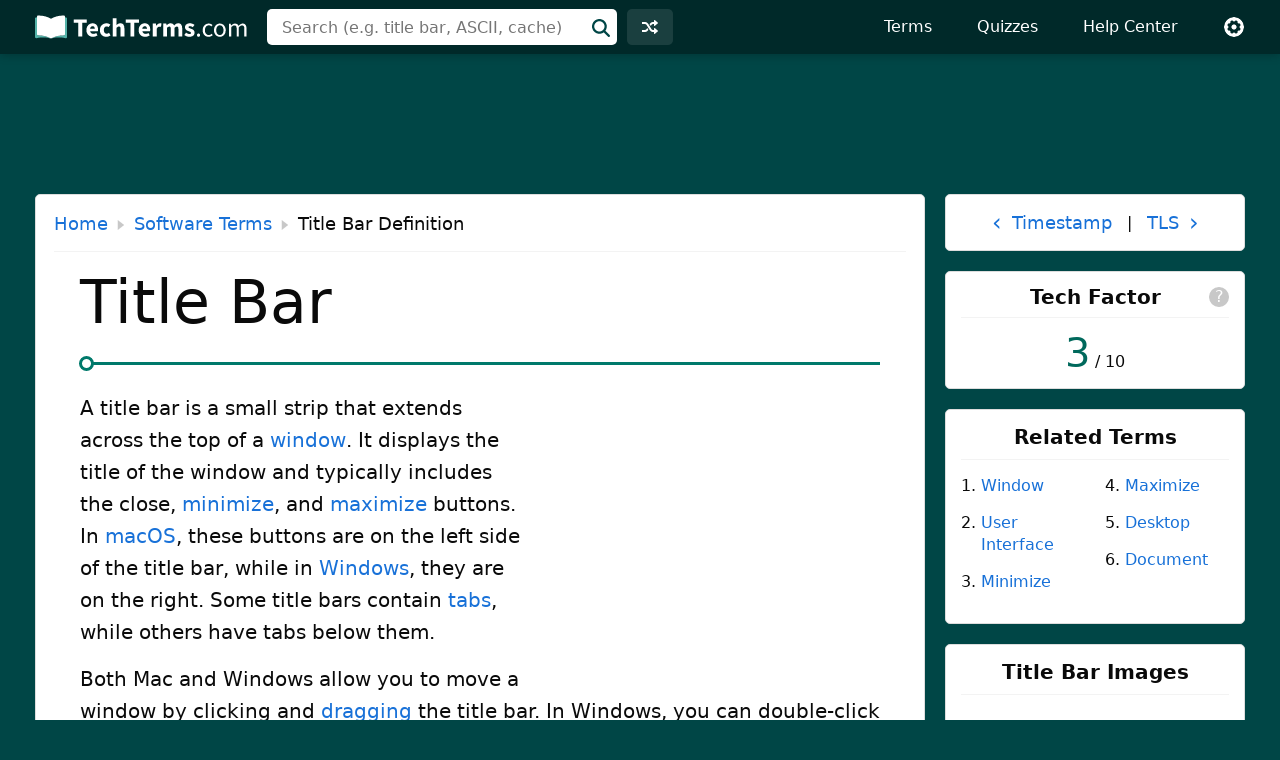

--- FILE ---
content_type: text/html; charset=UTF-8
request_url: https://techterms.com/definition/title_bar
body_size: 5868
content:
<!doctype html>
<html lang="en">
<head>
<title>Title Bar Definition - What is a title bar?</title>
<link rel="canonical" href="https://techterms.com/definition/title_bar">
<meta name="description" content="Learn how the title bar at the top of each program&#039;s window shows its title and includes important window management buttons.">
<meta name="keywords" content="Title Bar, definition, window, name, description, path, GUI, drag, minimize, maximize">
<meta name="robots" content="max-image-preview:large">
<meta property="og:title" content="Title Bar Definition - What is a title bar?">
<meta property="og:description" content="A simple definition of Title Bar that is easy to understand.">
<meta property="og:image" content="https://techterms.com/img/md/title_bar_684.png">
<meta property="og:url" content="https://techterms.com/definition/title_bar">
<meta property="og:site_name" content="TechTerms.com">
<meta property="og:type" content="website">
<meta charset="utf-8">
<meta name="viewport" content="width=device-width, initial-scale=1">
<meta name="apple-itunes-app" content="app-id=923672016">
<link rel="preconnect" href="https://www.google-analytics.com">
<link rel="preconnect" href="securepubads.g.doubleclick.net">
<link rel="preconnect" href="https://www.googletagservices.com">
<link rel="stylesheet" href="https://techterms.com/css/tt.css" media="screen, print">
<link rel="icon" href="/svg/favicon.svg">
<script>window.dataLayer=window.dataLayer||[];function gtag(){dataLayer.push(arguments)}gtag('consent','default',{'ad_storage':'granted','ad_user_data':'granted','ad_personalization':'granted','analytics_storage':'granted'});gtag('consent','default',{'ad_storage':'denied','ad_user_data':'denied','ad_personalization':'denied','region':["NO","DE","FI","BE","PT","BG","DK","LT","LU","LV","HR","FR","HU","SE","SI","MC","SK","MF","SM","YT","IE","GF","EE","MQ","MT","GP","IS","GR","IT","ES","AT","RE","CY","CZ","AX","PL","RO","LI","NL"]})</script>
<script>let adsLoaded=!1;function loadAds(){var e,a,t;googletag.cmd.push(function(){googletag.pubads().refresh()}),t=document,e="script",a=t.createElement(e),t=t.getElementsByTagName(e)[0],a.async=1,a.src="https://pagead2.googlesyndication.com/pagead/js/adsbygoogle.js",a.setAttribute("data-ad-client","ca-pub-0087137714961591"),t.parentNode.insertBefore(a,t),adsLoaded=!0}</script>
<script async src="https://www.googletagmanager.com/gtag/js?id=G-5K7VMN5PX3"></script>
<script>window.dataLayer=window.dataLayer||[];function gtag(){dataLayer.push(arguments)}gtag('js',new Date());gtag('config','G-5K7VMN5PX3')</script>
<script>for(var ca=document.cookie.split("; "),i=0;i<ca.length;i++){var c=ca[i];if(-1!=c.indexOf("tt_theme=")){var theme=c.substring(9,c.length),html=document.getElementsByTagName("html")[0];html.classList.add("theme-"+theme),USERTHEME=theme;}else-1!=c.indexOf("tt_size=")&&(USERSIZE=c.substring(8,c.length))}</script>
<script type="application/ld+json">
{"@context":"http://schema.org","@type":"Article","dateCreated":"2006","datePublished":"2006","dateModified":"2018-12-06","copyrightYear":"2006","copyrightHolder":{"@type":"Organization","name":"Sharpened Productions"},"name":"Title Bar","description":"A technical definition of Title Bar","headline":"Title Bar","abstract":"Definition of Title Bar","author":{"@type":"Person","name":"Per Christensson","url":"https://techterms.com/authors/per_christensson"},"publisher":{"@type":"Organization","name":"TechTerms.com","logo":"https://techterms.com/img/main/techterms.png"},"teaches":{"@type":"DefinedTerm","url":"https://techterms.com/definition/title_bar","name":"Title Bar","description":"A technical definition of Title Bar"},"audience":{"@type":"Audience","audienceType":"everyone"},"genre":"Technology","inLanguage":"en-US","isFamilyFriendly":"True","keywords":"window, name, description, path, GUI, drag, minimize, maximize","locationCreated":{"@type":"Place","name":"United States"},"text":"A title bar is a small strip that extends across the top of a window.  It displays the title of the window and typically includes the close, minimize, and maximize buttons.  In macOS, these buttons are on the left side of the title bar, while in Windows, they are on the right.  Some title bars contain tabs, while others have tabs below them.","image":"https://techterms.com/img/md/title_bar_684.png","url":"https://techterms.com/definition/title_bar"}
</script>
</head>
<body>
<div id="full">
<header id="siteheader">
<div class="content">
<a href="#main" class="visuallyhidden">Skip to main content</a>
<a href="/" class="logo"><img src="/svg/logo.svg" width="212" height="24" alt="TechTerms.com"></a>
<div class="siteheader-middle">
<div class="searchwrapper collapsed">
<form id="search" class="search" action="/search" method="post">
<div class='autocomplete' role='combobox' aria-expanded='false' aria-owns='autocomplete-results'>
<input type="text" id="term" name="term" placeholder="Search (e.g. title bar, ASCII, cache)" aria-label="Search (e.g. psd, docx, exe, jpg, zip)" autocomplete="off" class='autocomplete-input term' aria-autocomplete='both' aria-controls='autocomplete-results'>
<button id="searchsubmit" class="searchsubmit"></button>
</div>
<ul id='autocomplete-results' class='autocomplete-results hidden' aria-label='Search'>
</ul>
</form>
</div>
<a href="/random" class="headerbutton random" id="random"><img src="/svg/random.svg" alt="random" width="16" height="16"></a>
<button id="searchtoggle"><img src="/svg/search-white.svg" alt="search" width="18" height="18"></button>
</div>
<div class="siteheader-right">
<button id="menuopen"><img src="/svg/menu.svg" alt="open menu" width="18" height="16"></button>
<nav id="sitemenu" class="collapsed">
<button id="menuclose"><img src="/svg/close.svg" alt="close menu" width="14" height="14"></button>
<ul>
<li><a href="/browse/">Terms</a></li>
<li><a href="/quiz/">Quizzes</a></li>
<li><a href="/help/">Help Center</a></li>
<li class="mobile"><a href="/random">Random Term</a></li>
<li class="settings"><button id="settings"><img src="/svg/settings.svg" alt="settings" width="22" height="22"></button>
<div class="settingsmenu">
<fieldset>
<legend>Theme</legend>
<input id="theme-default" value="default" type="radio" name="theme"  checked>
<label for="theme-default">Light</label>
<input id="theme-dark" value="dark" type="radio" name="theme" >
<label for="theme-dark">Dark</label>
<input id="theme-hc" value="hc" type="radio" name="theme" >
<label for="theme-hc">High Contrast</label>
</fieldset>
<div class="fontsizewrapper"><label for="fontsize">Font Size<input type="range" id="fontsize" name="fontsize" min="14" max="26" step="2" value="20"></label><span class="currentsize">20</span></div>
<button id="resetsettings">Reset</button>
</div>
</li>
</ul>
</nav>
</div>
</div>
</header>
<main>
<div class="adTopLB" style="min-height: 90px; max-height: 100px;">
<script async src="//pagead2.googlesyndication.com/pagead/js/adsbygoogle.js"></script>
<ins class="adsbygoogle" style="display:block; width: 100%; height: 100px;" data-ad-client="ca-pub-0087137714961591" data-ad-slot="9003157607"></ins>
<script>(adsbygoogle = window.adsbygoogle || []).push({});</script>
</div>
<div id="main" class="def">
<div id="left">
<div class="card hasheader">
<div class="cardheader">
<div class="breadcrumbs"><a href="/">Home</a><svg viewBox="0 0 9 14" xmlns="http://www.w3.org/2000/svg"><path d="m0 14 9-7-9-7z"/></svg><a href="/category/software">Software Terms</a><svg viewBox="0 0 9 14" xmlns="http://www.w3.org/2000/svg"><path d="m0 14 9-7-9-7z"/></svg>Title Bar Definition</div>
</div>
<article>
<h1>Title Bar</h1>
<div class="adDefRect">
<script async src="//pagead2.googlesyndication.com/pagead/js/adsbygoogle.js"></script>
<ins class="adsbygoogle" style="display:block" data-ad-client="ca-pub-0087137714961591" data-ad-slot="3316550805" data-ad-format="auto"></ins>
<script>(adsbygoogle = window.adsbygoogle || []).push({});</script>
</div>
<p>A title bar is a small strip that extends across the top of a <a href="/definition/window">window</a>.  It displays the title of the window and typically includes the close, <a href="/definition/minimize">minimize</a>, and <a href="/definition/maximize">maximize</a> buttons.  In <a href="/definition/macos">macOS</a>, these buttons are on the left side of the title bar, while in <a href="/definition/window">Windows</a>, they are on the right.  Some title bars contain <a href="/definition/tab">tabs</a>, while others have tabs below them.</p>
<p>Both Mac and Windows allow you to move a window by clicking and <a href="/definition/drag">dragging</a> the title bar.  In Windows, you can double-click the title bar to maximize the window or restore it to the previous size.  In macOS, double-clicking the title bar minimizes the window and puts it in the <a href="/definition/dock">Dock</a>.</p>
<div class="summary">If you have several windows open, you can identify each window by simply looking at the title bar.  In Windows, you can hover the <a href="/definition/cursor">cursor</a> over an <a href="/definition/icon">icon</a> in the <a href="/definition/taskbar">Task Bar</a> to reveal the titles of all open windows.  In macOS, you can view window titles in the "Window" menu of an open <a href="/definition/application">application</a>.  You can also <a href="/definition/right-click">right click</a> or click and hold an icon in the Dock to display a list of all open windows for that application.</div>
<p>When you open a window on the <a href="/definition/desktop">desktop</a>, the title bar displays the name of the current <a href="/definition/folder">folder</a>.  When you open a window in an application, the title bar typically displays the name of the current file.  If you haven't saved the file yet, the title bar may display "Untitled" or something similar.  When you save the <a href="/definition/document">document</a>, the title will change to the name of the document.</p>
<div class="adBotLB">
<script async src="//pagead2.googlesyndication.com/pagead/js/adsbygoogle.js"></script>
<ins class="adsbygoogle" style="display:block" data-ad-client="ca-pub-0087137714961591" data-ad-slot="3456151605" data-ad-format="auto"></ins>
<script>(adsbygoogle = window.adsbygoogle || []).push({});</script>
</div>
<div class="cardfooter">
<div class="upDate"><div class="author">Updated <span class="pdate">December 6, 2018</span> by <a href="/authors/per_christensson">Per C.</a></div></div><div id="citations">
<div class="tabs">
<div role="tablist" aria-label="citations">
<button role="tab" aria-selected="false" aria-controls="apa" tabindex="-1">APA</button>
<button role="tab" aria-selected="false" aria-controls="mla" tabindex="-1">MLA</button>
<button role="tab" aria-selected="false" aria-controls="chicago" tabindex="-1">Chicago</button>
<button role="tab" aria-selected="false" aria-controls="html" tabindex="-1">HTML</button>
<button role="tab" aria-selected="false" aria-controls="link" tabindex="-1">Link</button>
</div>
<div class="citationwrap">
<div id="apa" role="tabpanel" class="citation" hidden>
</div>
<div id="mla" role="tabpanel" class="citation" hidden>
</div>
<div id="chicago" role="tabpanel" class="citation" hidden>
</div>
<div id="html" role="tabpanel" class="citation" hidden>
</div>
<div id="link" role="tabpanel" class="citation" hidden>
<div>https://techterms.com/definition/title_bar</div>
</div>
<button id="citecopy"><span class="visuallyhidden">Copy</span><svg enable-background="new 0 0 488.3 488.3" viewBox="-7.5 -7.5 495.8 503.3" xmlns="http://www.w3.org/2000/svg"><path d="m314.25 85.4h-227c-21.3 0-38.6 17.3-38.6 38.6v325.7c0 21.3 17.3 38.6 38.6 38.6h227c21.3 0 38.6-17.3 38.6-38.6v-325.7c-.1-21.3-17.4-38.6-38.6-38.6zm11.5 364.2c0 6.4-5.2 11.6-11.6 11.6h-227c-6.4 0-11.6-5.2-11.6-11.6v-325.6c0-6.4 5.2-11.6 11.6-11.6h227c6.4 0 11.6 5.2 11.6 11.6z" stroke-width="15"/><path d="m401.05 0h-227c-21.3 0-38.6 17.3-38.6 38.6 0 7.5 6 13.5 13.5 13.5s13.5-6 13.5-13.5c0-6.4 5.2-11.6 11.6-11.6h227c6.4 0 11.6 5.2 11.6 11.6v325.7c0 6.4-5.2 11.6-11.6 11.6-7.5 0-13.5 6-13.5 13.5s6 13.5 13.5 13.5c21.3 0 38.6-17.3 38.6-38.6v-325.7c0-21.3-17.3-38.6-38.6-38.6z" stroke-width="15"/></svg></button>
</div>
</div>
</div>
</div>
</article>
</div>
<div id="defquiz" class="card">
<h2 class="heading logoheading"><img src="/img/main/quiz.png" alt="quiz" style="width:45px">Test Your Knowledge</h2>
<div class="quizBox">
<div class="quizBody">
<p class="quizQuestion">What is software that developers use to detect and fix programs called?</p>
<div class="quizTable">
<div id="ansButtonA" class="answerButton activeButton" data-answer="Anum" data-date="2025-05-05"><span class="ansLetter">A</span>
<div class="answerCell"><span id="answerA" class="quizAnswer">Degausser</span>
<div class="answerBar">
<div id="quizBarA" class="quizBar"></div><span id="quizPercA" class="quizperc">0%</span>
</div>
</div>
</div>
<div id="ansButtonB" class="answerButton activeButton" data-answer="Bnum" data-date="2025-05-05"><span class="ansLetter">B</span>
<div class="answerCell"><span id="answerB" class="quizAnswer">Defragmenter</span>
<div class="answerBar">
<div id="quizBarB" class="quizBar"></div><span id="quizPercB" class="quizperc">0%</span>
</div>
</div>
</div>
<div id="ansButtonC" class="answerButton activeButton" data-answer="Cnum" data-date="2025-05-05"><span class="ansLetter">C</span>
<div class="answerCell"><span id="answerC" class="quizAnswer">Debugger</span>
<div class="answerBar">
<div id="quizBarC" class="quizBar"></div><span id="quizPercC" class="quizperc">0%</span>
</div>
</div>
</div>
<div id="ansButtonD" class="answerButton activeButton" data-answer="Dnum" data-date="2025-05-05"><span class="ansLetter">D</span>
<div class="answerCell"><span id="answerD" class="quizAnswer">Decompressor</span>
<div class="answerBar">
<div id="quizBarD" class="quizBar"></div><span id="quizPercD" class="quizperc">0%</span>
</div>
</div>
</div>
<div class="quizResult"><div class="qmsg">
<b class="quizPass">Correct!</b>
<b class="quizFail">Incorrect!</b>
&nbsp;
<span class="customMessage"></span>&nbsp; View the <a href="/definition/debugger">Debugger definition</a>.</div>
<a href="/quiz/#morequizzes" class="quizNext btnprimary">More Quizzes →</a>
</div>
</div>
</div>
</div>
</div>
</div>
<div id="right">
<div class="prevnext">
<a href="timestamp"><span class="arrow">‹</span> &nbsp;<span class="linktext">Timestamp</span></a><span>&nbsp;|&nbsp;</span><a href="tls"><span class="linktext">TLS</span>&nbsp; <span class="arrow">›</span></a></div>
<div class="tf card">
<h2 class="heading">Tech Factor</h2>
<a href="/help/tech_factor" class="info" title="What is the Tech Factor?">?</a>
<a href="/techfactor/3"><span class="factor">3</span><span class="denom"> / 10</span></a></div>
<div class="listBox card related">
<h2 class="heading">Related Terms</h2>
<div class="rlists">
<ol>
<li><a href="/definition/window">Window</a></li>
<li><a href="/definition/user_interface">User Interface</a></li>
<li><a href="/definition/minimize">Minimize</a></li>
</ol>
<ol start="4"><li><a href="/definition/maximize">Maximize</a></li>
<li><a href="/definition/desktop">Desktop</a></li>
<li><a href="/definition/document">Document</a></li>
</ol>
</div>
</div>
<div class="card">
<h2 class="heading">Title Bar Images</h2>
<div class="baguetteBox gallery">
<figure>
<a href="https://techterms.com/img/lg/title_bar_684.png"><img src="https://techterms.com/img/sm/title_bar_684.png" alt="Windows title bar" width="225" height="54" srcset="https://techterms.com/img/md/title_bar_684.png 450w, https://techterms.com/img/sm/title_bar_684.png 225w" sizes="(max-width: 748px) 225px, (max-width: 970px) 162px, 225px"></a>
<figcaption class="caption">Windows title bar</figcaption>
</figure>
<figure>
<a href="https://techterms.com/img/lg/title_bar_684-2.png"><img src="https://techterms.com/img/sm/title_bar_684-2.png" alt="macOS title bar" width="225" height="40" srcset="https://techterms.com/img/md/title_bar_684-2.png 450w, https://techterms.com/img/sm/title_bar_684-2.png 225w" sizes="(max-width: 748px) 225px, (max-width: 970px) 162px, 225px"></a>
<figcaption class="caption">macOS title bar</figcaption>
</figure>
</div>
</div>
<div class="adRightSky">
<script async src="//pagead2.googlesyndication.com/pagead/js/adsbygoogle.js"></script>
<ins class="adsbygoogle" style="display:block" data-ad-client="ca-pub-0087137714961591" data-ad-slot="2278155192" data-ad-format="auto"></ins>
<script>
(adsbygoogle = window.adsbygoogle || []).push({});
</script>
</div>
</div>
<div class="techterms card">
<h2 class="heading">The Tech Terms Computer Dictionary</h2>
<p>The definition of Title Bar on this page is an original definition written by the <a href="/authors/">authors</a> of TechTerms.com.  If you would like to reference this page or cite this definition, please use the green citation bar directly below the definition.</p>
<p>Our goal is to explain computer terminology in a way that is easy to understand.  We strive for accuracy and simplicity with every definition we publish.  If you have feedback about this definition or would like to suggest a new technical term, please <a href="/contact">contact us</a>.</p>
<h2 class="heading">The Tech Terms Newsletter</h2>
<p>Improve your technical knowledge with our daily or weekly newsletter!  Subscribe today and get new terms and quizzes delivered to your inbox.</p>
<button id="ttn_open" class="btnprimary">Subscribe</button>
</div>
</div>
<div class="popupwrapper">
<div id="newsletter_popup">
<button class="close">×</button>
<div id="ttnform">
<h3 class="heading">Sign up for the free TechTerms&nbsp;Newsletter</h3>
<form id="subscribe">
<div class="field"><label for="newsletter_email">Email (required):</label>
<input type="email" id="newsletter_email" name="newsletter_email" required aria-label="email address">
</div>
<div class="row1">
<div class="field"><label for="first_name">First Name:</label>
<input type="text" name="first_name" id="first_name"></div>
<div class="field"><label for="first_name">Last Name:</label>
<input type="text" name="last_name" id="last_name"></div>
</div>
<fieldset class="row2">
<legend>How often would you like to receive an email?</legend>
<input type="radio" name="frequency" id="daily" value="d" checked><label for="daily">Daily</label>
<input type="radio" name="frequency" id="weekly" value="w"><label for="weekly">Weekly (Every Tuesday)</label>
<input type="text" id="newsletter_message" name="message" class="cfieldhid" aria-hidden="true" aria-label="If you are a human, please do not fill in this field." tabindex="-1">
</fieldset>
<input type="submit" class="btnprimary" value="Subscribe">
<div id="ttnerror">
</div>
<p>You can unsubscribe or change your frequency setting at any time using the links available in each email.<br><br>Questions? Please <a href="/contact">contact&nbsp;us</a>.</p>
</form>
</div>
<div id="ttnconfirm" style="display: none;">
<h3>Thank You</h3>
<p>We just sent you an email to confirm your email address. Once you confirm your address, you will begin to receive the newsletter.</p>
<p>If you have any questions, please <a href="/contact">contact us</a>.</p>
<button class="ok btnprimary">Ok</button>
</div>
</div>
</div>
</main>
<footer id="sitefooter"><a href="https://sharpened.com/" target="_blank" rel="noopener"><span class="copyright">&copy; 2026 Sharpened Productions</span></a> &nbsp;|&nbsp; <a href="/terms">Terms of Use</a> &nbsp;|&nbsp; <a href="/privacy">Privacy Policy</a> &nbsp;|&nbsp; <a href="javascript:googlefc.callbackQueue.push(googlefc.showRevocationMessage)">Privacy and Cookie Settings</a> &nbsp;|&nbsp; <a href="/about">About</a> &nbsp;|&nbsp; <a href="/contact">Contact</a></footer>
</div>
<script defer src="https://techterms.com/js/tt.js"></script><script>
var cterm = 'Title Bar'; var curl = 'title_bar';
quizDate = '2025-05-05';
T = cterm;
C = "5a8c12a7123a943309125cc5bee4b760";
</script>
<script defer src="https://techterms.com/js/quiz.js"></script>
</body>
</html>

--- FILE ---
content_type: text/html; charset=utf-8
request_url: https://www.google.com/recaptcha/api2/aframe
body_size: 267
content:
<!DOCTYPE HTML><html><head><meta http-equiv="content-type" content="text/html; charset=UTF-8"></head><body><script nonce="18PyX8tw0GU-eQI1oU2sXQ">/** Anti-fraud and anti-abuse applications only. See google.com/recaptcha */ try{var clients={'sodar':'https://pagead2.googlesyndication.com/pagead/sodar?'};window.addEventListener("message",function(a){try{if(a.source===window.parent){var b=JSON.parse(a.data);var c=clients[b['id']];if(c){var d=document.createElement('img');d.src=c+b['params']+'&rc='+(localStorage.getItem("rc::a")?sessionStorage.getItem("rc::b"):"");window.document.body.appendChild(d);sessionStorage.setItem("rc::e",parseInt(sessionStorage.getItem("rc::e")||0)+1);localStorage.setItem("rc::h",'1769959639463');}}}catch(b){}});window.parent.postMessage("_grecaptcha_ready", "*");}catch(b){}</script></body></html>

--- FILE ---
content_type: text/css
request_url: https://techterms.com/css/tt.css
body_size: 15111
content:
/*!
 * baguetteBox.js
 * @author  feimosi
 * @version 1.11.1
 * @url https://github.com/feimosi/baguetteBox.js
 */
@-webkit-keyframes bounceFromRight{0%,to{margin-left:0}50%{margin-left:-30px}}@keyframes bounceFromRight{0%,to{margin-left:0}50%{margin-left:-30px}}@-webkit-keyframes bounceFromLeft{0%,to{margin-left:0}50%{margin-left:30px}}@keyframes bounceFromLeft{0%,to{margin-left:0}50%{margin-left:30px}}@-webkit-keyframes bounce{0%,to{-webkit-transform:scale(0);transform:scale(0)}50%{-webkit-transform:scale(1);transform:scale(1)}}@keyframes bounce{0%,to{-webkit-transform:scale(0);-moz-transform:scale(0);transform:scale(0)}50%{-webkit-transform:scale(1);-moz-transform:scale(1);transform:scale(1)}}@keyframes fadeInSearch{0%{opacity:0}to{opacity:1}}@keyframes fadeInOut{0%,to{opacity:0}20%,60%{opacity:1}}@keyframes goaround6{0%{transform:rotate(-180deg)}to{transform:rotate(-144deg)}}@keyframes goaround7{0%{transform:rotate(-180deg)}to{transform:rotate(-108deg)}}@keyframes goaround8{0%{transform:rotate(-180deg)}to{transform:rotate(-72deg)}}@keyframes goaround9{0%{transform:rotate(-180deg)}to{transform:rotate(-36deg)}}@keyframes goaround10{0%{transform:rotate(-180deg)}to{transform:rotate(0deg)}}@keyframes goaround1{0%{transform:rotate(0deg)}to{transform:rotate(36deg)}}@keyframes goaround2{0%{transform:rotate(0deg)}to{transform:rotate(72deg)}}@keyframes goaround3{0%{transform:rotate(0deg)}to{transform:rotate(108deg)}}@keyframes goaround4{0%{transform:rotate(0deg)}to{transform:rotate(144deg)}}@keyframes zoom{0%{transform:scale(.5)}50%{transform:scale(2)}to{transform:scale(1)}}@keyframes bgFade{0%{background:0 0}to{background:rgba(0,0,0,.5)}}@keyframes slideDown{0%{margin-top:-1000px}to{margin-top:0}}@keyframes expand{0%{max-width:0}to{max-width:100%}}@keyframes fadeIn{0%{background:rgba(var(--black_rgb),0)}to{background:rgba(var(--black_rgb),.7)}}@keyframes fadeInOpacity{0%{opacity:0}to{opacity:1}}#baguetteBox-overlay{display:none;opacity:0;position:fixed;overflow:hidden;top:0;left:0;width:100%;height:100%;z-index:1000000;background-color:#222;background-color:rgba(0,0,0,.8);-webkit-transition:opacity .5s ease;transition:opacity .5s ease}#baguetteBox-overlay.visible{opacity:1}#baguetteBox-overlay .full-image{display:inline-block;position:relative;width:100%;height:100%;text-align:center}#baguetteBox-overlay .full-image figure{display:inline;margin:0;height:100%}#baguetteBox-overlay .full-image img{display:inline-block;width:auto;vertical-align:middle;-webkit-box-shadow:0 0 8px rgba(0,0,0,.6);-moz-box-shadow:0 0 8px rgba(0,0,0,.6);box-shadow:0 0 8px rgba(0,0,0,.6)}#baguetteBox-overlay .full-image figcaption{display:block;position:absolute;bottom:0;width:100%;text-align:center;line-height:1.8;white-space:normal;color:#ccc;background-color:#000;background-color:rgba(0,0,0,.6);font-family:sans-serif}#baguetteBox-overlay .full-image:before{content:"";display:inline-block;height:50%;width:1px;margin-right:-1px}#baguetteBox-slider{position:absolute;left:0;top:0;height:100%;width:100%;white-space:nowrap;-webkit-transition:left .4s ease,-webkit-transform .4s ease;transition:left .4s ease,transform .4s ease;transition:left .4s ease,transform .4s ease,-webkit-transform .4s ease,-moz-transform .4s ease}#baguetteBox-slider.bounce-from-right{-webkit-animation:bounceFromRight .4s ease-out;animation:bounceFromRight .4s ease-out}#baguetteBox-slider.bounce-from-left{-webkit-animation:bounceFromLeft .4s ease-out;animation:bounceFromLeft .4s ease-out}.baguetteBox-button#next-button,.baguetteBox-button#previous-button{top:50%;top:calc(50% - 30px);width:44px;height:60px}.baguetteBox-button{position:absolute;cursor:pointer;outline:0;padding:0;margin:0;border:0;-moz-border-radius:15%;border-radius:15%;background-color:#323232;background-color:rgba(50,50,50,.5);color:#ddd;font:1.6em sans-serif;-webkit-transition:background-color .4s ease;transition:background-color .4s ease}.baguetteBox-button:focus,.baguetteBox-button:hover{background-color:rgba(50,50,50,.9)}.baguetteBox-button#next-button{right:2%}.baguetteBox-button#previous-button{left:2%}.baguetteBox-button#close-button{top:20px;right:2%;right:calc(2% + 6px);width:30px;height:30px}.baguetteBox-button svg{position:absolute;left:0;top:0}.baguetteBox-spinner{width:40px;height:40px;display:inline-block;position:absolute;top:50%;left:50%;margin-top:-20px;margin-left:-20px}.baguetteBox-double-bounce1,.baguetteBox-double-bounce2{width:100%;height:100%;-moz-border-radius:50%;border-radius:50%;background-color:#fff;opacity:.6;position:absolute;top:0;left:0;-webkit-animation:bounce 2s infinite ease-in-out;animation:bounce 2s infinite ease-in-out}.baguetteBox-double-bounce2{-webkit-animation-delay:-1s;animation-delay:-1s}*,::after,::before{box-sizing:border-box}body{margin:0}button,figure,h1,h2,h5,h6,ol,p,ul{padding:0;margin:0}h4{padding:0}ol,ul{list-style:none}a{text-decoration:none;color:inherit;color:var(--linkcolor);font-weight:500;transition:color .2s ease}li{line-height:1.4}img,svg{max-width:100%;height:auto}button,input,select,textarea{font:inherit;background:0 0;color:inherit;border:0;outline:0;-webkit-border-radius:0}input[type=button],input[type=email],input[type=submit],input[type=text],textarea{-webkit-appearance:none}table{border-collapse:collapse}iframe{border:0}.visuallyhidden{position:absolute;width:1px;height:1px;clip:rect(0 0 0 0);padding:0;border:0;margin:-1px;overflow:hidden}.hidden{display:none}.centered{text-align:center}:root{--white:#FFFFFF;--white_rgb:255,255,255;--black:#000000;--black_rgb:0,0,0;--blue:#1565c0;--bluecontrast:#1871D8;--blue_rgb:21, 101, 192;--blueshade:#1565c0;--darkblue:#0f4786;--verydarkblue:#0d3c71;--bluelight:#1e88e5;--brightblue:#5AADFF;--red:#DD0000;--red_rgb:221, 0, 0;--gray:#ddd;--deepgray:#222222;--lightgray:#F3F3F3;--smallgray:#757578;--green:#00695c;--green_rgb:0, 105, 92;--greendark:#01554c;--greendarker:#01463f;--green46:#004646;--green46_rgb:0, 70, 70;--green29:#002929;--green29_rgb:0, 41, 41;--greenlight:#09AA51;--greenlight_rgb:9, 170, 81;--greenlighter:#00796B;--quizgreen:#09AA51;--quizgreen_rgb:9, 170, 81;--quizdarkgreen:#078840;--quizlightgreen:#9CDDB9;--quizlightgreen_rgb:156, 221, 185;--quizsurfacegreen:#E6F6ED;--quizblue:#135AAC;--quizblue_rgb:19, 90, 172;--quizlightblue:#A2C6EF;--quizlightblue_rgb:162, 198, 239;--surfaceblue:#E8F1FB;--quizpurple:#704ACF;--quizlightpurple:#C6B7EC;--quizsurfacepurple:#F1EDFA;--quizorange:#FBBC04;--quizorange_rgb:251, 188, 4;--quizred:#EA4335;--quizred_rgb:234, 67, 53;--quizlightred:#F6B3AE;--quizsurfacered:#FCECEB;--sitebg:var(--green46);--altbg:#f5f5f5;--contentbg:#ffffff;--textcolor:#0a0a0a;--subtextcolor:#333333;--linkcolor:var(--bluecontrast);--linkhover:var(--blueshade);--linkactive:var(--darkblue);--buttonactive:var(--verydarkblue);--headerbg:var(--green29);--inputbg:var(--white);--sitewidth:1250px;--contentwidth:1250px;--border1:var(--lightgray);--border2:var(--gray);--border3:var(--gray);--border4:rgba(var(--black_rgb), .15);--tertiarytext:var(--smallgray);--tablebg:#ffffff;--tablestripe:var(--lightgray);--accentcolor:#004040}:root.theme-dark,:root.theme-hc{--subtextcolor:var(--textcolor);--border2:var(--border1);--border4:var(--border2)}:root.theme-dark{--white:#e9e9e9;--afvbg:#141414;--lightpurple:#464646;--lightafv:#1e1e1e;--lightafv_rgb:41, 41, 41;--sitebg:var(--afvbg);--contentbg:var(--lightafv);--headerbg:var(--lightafv);--inputbg:var(--lightafv);--textcolor:var(--white);--secondarytext:var(--textcolor);--tertiarytext:var(--white);--border1:rgba(var(--white_rgb), .03);--border3:rgba(var(--white_rgb), .1);--tablebg:#181818;--tablestripe:#242424;--accentcolor:var(--greendark)}:root.theme-hc{--sitebg:black;--contentbg:black;--headerbg:black;--inputbg:black;--textcolor:white;--secondarytext:white;--tertiarytext:white;--linkcolor:var(--brightblue);--border1:rgba(var(--white_rgb), .7);--border3:rgba(var(--white_rgb), .7);--tablebg:#000000;--tablestripe:var(--deepgray)}:root.theme-dark,:root.theme-hc{--quizgreen:#0ABD5A;--quizgreen_rgb:10, 189, 90;--quizdarkgreen:#3BCA7B;--quizlightgreen:#105730;--quizlightgreen_rgb:16, 87, 48;--quizsurfacegreen:#13281C;--quizblue:#1E7BE6;--quizblue_rgb:30, 123, 230;--quizlightblue:#183D68;--quizlightblue_rgb:24, 61, 104;--surfaceblue:#15202D;--quizpurple:#7C5AD3;--quizlightpurple:#3E3060;--quizsurfacepurple:#211D2C;--quizorange:#FBBF0E;--quizorange_rgb:251, 191, 14;--quizred:#EC5346;--quizred_rgb:236, 83, 70;--quizlightred:#6A2D28;--quizsurfacered:#2E1C1A}#defquiz,.altcontent,.homecontent,.techterms,article{font-size:1.25rem}.heading,h3,h4{font-weight:600;margin:45px 0 35px}.heading,h3{display:block;font-size:1.5em}h4{font-size:1em}.pageheading{font-size:2.75em;font-weight:600}.logoheading{display:flex;align-items:center}.homeSearch .btns a img,.logoheading img,.logoheading svg{margin-right:15px}.qsingle .logoheading svg,.techterms .heading svg{margin-right:10px}.about h3,.smallheading{font-size:1em;margin:30px 0}.title{grid-column-start:2;-ms-grid-column:2;grid-column-end:2;grid-row-start:1;-ms-grid-row:1;grid-row-end:1;font-size:1.75em;font-weight:700;margin-bottom:.2em}.def article li,ol,p,table.list,ul{line-height:1.6}#main li,ol,p,ul{margin-bottom:15px}body,html{height:100%}body{background:var(--sitebg);font-family:system-ui,-apple-system,BlinkMacSystemFont,Roboto,Oxygen-Sans,Ubuntu,Cantarell,"Helvetica Neue",sans-serif;font-size:16px;color:var(--textcolor);padding:54px 0 0}#full{min-height:100%;display:flex;flex-direction:column}main{flex:1 auto;flex-grow:1}#main{max-width:var(--contentwidth);display:flex;padding:0 20px;margin:0 auto}#main.onecol,h4{display:block}.index #left{padding-right:30px}#center{width:100%;max-width:1050px;margin:0 auto}#center .card{padding:0 80px 60px}#center .cardtitle{margin:45px 0}.about #right,.index #right{margin-top:125px}.qarchive #right{margin-top:178px}.qmonths{display:grid;grid-template-rows:repeat(6,auto);grid-auto-flow:column;margin-bottom:30px}.qindex #right{margin-top:125px}#left,.left{max-width:calc(100% - 300px);flex:1;padding-bottom:60px;padding-right:20px}#right,.right{width:300px;text-align:center}#main.def{display:grid;grid-template-columns:calc(100% - 300px),300px}.def #left{max-width:none;grid-area:1/1/1/1;padding-bottom:0}.def #right{grid-area:1/2/span 2/2}.def .techterms{grid-area:2/1/2/1;margin-right:20px;margin-bottom:60px}a:hover{color:var(--linkhover)}a:active{color:var(--linkactive)}.btnprimary{display:inline-block;font-size:.875em;font-weight:700;color:var(--white);background-color:var(--linkcolor);cursor:pointer;border-radius:5px;padding:.75em 1.75em;transition:background-color .2s ease;margin-bottom:15px}.btnprimary:hover{background-color:var(--linkhover);color:var(--white)}.btnprimary:active{background-color:var(--linkactive);color:var(--white)}.bulleted{list-style:disc;padding-left:30px}.numbered{list-style:decimal;padding-left:45px}.browse .tablewrap{margin-top:30px}.listbox table.list tr{display:table-row}table.list{width:100%;background-color:var(--tablebg);border-spacing:0}table.list tr{display:flex}.list.sortable th{display:flex;cursor:pointer}.sortable th svg{margin-right:5px}.sortable th .downarrow,.sortable th .uparrow{fill:rgba(var(--white_rgb),.5)}th[data-order=asc] .uparrow,th[data-order=desc] .downarrow{fill:#fff}table.list tr:nth-child(even){background-color:var(--tablestripe)}table.list tr .accol{width:100px;text-overflow:ellipsis;white-space:break-spaces;overflow:hidden}table.list td.stretchcol,table.list th.stretchcol,table.list tr .compcol{flex:1}table.list tr .platcol{width:185px}table.list tr .numcol{min-width:150px;text-align:center}table.list tr .tfcol{display:flex;align-items:center;min-width:200px}table.list tr .indexcol{min-width:55px}.stretchcol a{display:flex;align-items:center}.listbox,.tablewrap{border:1px solid var(--border3);border-radius:5px;overflow:hidden;margin-bottom:30px}.listbox{overflow:auto}.listbox td,.listbox th{min-width:140px;padding:10px 15px}.list td,.list th{padding:10px}.list th{background-color:var(--accentcolor);color:var(--white);text-align:left}.help .linklist{margin-left:0}.linklist li{line-height:1.6;margin:18px 0}.adBotLB,.adTopLB{text-align:center;margin:20px auto;overflow:hidden}.adTopLB{display:flex;max-width:970px;justify-content:center;align-items:center}.adBotLB{min-height:100px;display:block}.adDefRect{float:right;width:336px;height:280px;text-align:center;margin:8px 0 5px 15px}.adRightSky{display:block;position:sticky;top:75px;margin:0 auto 30px;overflow:hidden}.index .adRightSky{top:80px}.adQuizLB{text-align:center;min-height:90px}@media screen and (max-height:700px){.adRightSky{position:relative;top:0}}#siteheader{width:100%;height:54px;position:fixed;top:0;left:0;background:var(--headerbg);color:var(--white);padding:0 15px;box-shadow:0 0 10px 0 rgba(var(--black_rgb),.3);z-index:3}.theme-hc #siteheader{border-top:1px solid transparent;border-bottom:1px solid var(--border1)}#siteheader .content,#siteheader .logo{height:100%;display:flex;align-items:center}#siteheader .content{max-width:var(--sitewidth);margin:0 auto}#siteheader .logo{padding:0 15px 0 20px;margin-right:5px;transition:background-color .2s ease}.siteheader-middle{display:flex;flex:1;padding-right:10px}.searchwrapper{max-width:350px;width:calc(100% - 215px);margin-right:10px}.search,.term{width:100%;position:relative}.search{height:100%;margin-right:10px}.term{height:36px;background-color:var(--inputbg);color:var(--textcolor);padding:0 32px 0 15px;border-radius:5px;z-index:1}.theme-hc .term{border:1px solid var(--border3)}.term:focus{background-color:var(--contentbg)}.theme-dark .term{border:1px solid var(--border3)}.searchsubmit{width:32px;height:100%;position:absolute;top:0;right:0;background-image:url(/svg/search.svg);background-repeat:no-repeat;background-position:center calc(50% + .5px);cursor:pointer;border-top-right-radius:5px;border-bottom-right-radius:5px;z-index:1}.theme-dark .searchsubmit,.theme-hc .searchsubmit{background-image:url(/svg/search-white.svg)}#siteheader .searchsubmit{z-index:2}.searchsubmit img{margin-top:4px}.autocomplete-results{width:100%;position:absolute;background:var(--contentbg);color:var(--textcolor);padding:45px 0 10px;border-radius:5px;box-shadow:0 0 3px 0 rgba(var(--black_rgb),.25);margin-top:-36px}.autocomplete-results.hidden{padding:0}#sitemenu .mobile,.autocomplete-results.hidden:before{display:none}.autocomplete-results:before{width:calc(100% - 30px);position:absolute;content:"";top:36px;left:15px;border-top:1px solid var(--border4)}.autocomplete-result,.headerbutton{cursor:pointer;padding:.2em 15px}.autocomplete-result .highlight{color:var(--linkcolor)}.autocomplete-result.selected,.autocomplete-result:hover{background-color:rgba(var(--black_rgb),.07)}.theme-dark .autocomplete-result.selected,.theme-dark .autocomplete-result:hover,.theme-hc .autocomplete-result.selected,.theme-hc .autocomplete-result:hover{background-color:rgba(var(--white_rgb),.2)}.autocomplete[aria-expanded=true] .term{border-bottom-color:transparent;border-bottom-left-radius:0;border-bottom-right-radius:0}.theme-dark .autocomplete-results,.theme-hc .autocomplete-results{border:1px solid var(--border3)}.autocomplete-result.cat-ext+.autocomplete-result.cat-sw{position:relative;margin-top:.6em}.autocomplete-result.cat-ext+.autocomplete-result.cat-sw:before{width:calc(100% - 30px);position:absolute;content:"";top:-.3em;left:15px;border-top:1px solid rgba(var(--green_rgb),.2)}.headerbutton{display:flex;justify-content:center;align-items:center;text-align:center;font-weight:600;background:rgba(255,255,255,.1);color:var(--white);padding:0 15px;border-radius:5px;margin-right:10px;transition:background-color .2s ease}.theme-dark .headerbutton,.theme-hc .headerbutton{background:rgba(var(--white_rgb),.1)}.headerbutton:hover{background-color:rgba(var(--black_rgb),.1);color:var(--white)}.headerbutton:active{background-color:rgba(var(--black_rgb),.2);color:var(--white)}.theme-dark .headerbutton:hover,.theme-hc .headerbutton:hover{background:rgba(var(--white_rgb),.2)}.theme-dark .headerbutton:active,.theme-hc .headerbutton:active{background:rgba(var(--white_rgb),.15)}.random svg{width:16px;height:16px;fill:#fff}#searchtoggle{padding:4.5px 5px}#searchtoggle img{width:18px;height:18px}.siteheader-right{height:100%;display:flex;justify-self:flex-end;align-items:center}#menuclose,#menuopen,#searchtoggle{display:none;cursor:pointer}#menuopen{position:relative;padding:5px;z-index:2}#menuclose{position:absolute;top:14.5px;right:15px;padding:5px 7px}#sitemenu,#sitemenu ul{height:100%}#sitemenu li{height:100%;display:inline-block;vertical-align:top}#settings{border-radius:0}#settings,#sitemenu a{height:100%;display:flex;align-items:center;color:var(--white);font-weight:500;cursor:pointer;padding:0 20px;transition:background-color .2s ease}#settings:hover,#siteheader .logo:hover,#sitemenu a:hover{background-color:rgba(var(--black_rgb),.1)}#settings:active,#siteheader .logo:active,#sitemenu a:active{background-color:rgba(var(--black_rgb),.2)}.theme-dark #settings:hover,.theme-dark #siteheader .logo:hover,.theme-dark #sitemenu a:hover,.theme-hc #settings:hover,.theme-hc #siteheader .logo:hover,.theme-hc #sitemenu a:hover{background-color:rgba(var(--white_rgb),.1)}.theme-dark #settings:active,.theme-dark #siteheader .logo:active,.theme-dark #sitemenu a:active,.theme-hc #settings:active,.theme-hc #siteheader .logo:active,.theme-hc #sitemenu a:active{background-color:rgba(var(--white_rgb),.05)}#settings img{padding:1px;border-radius:50%;transition:transform .3s}#settings.open,.settingsmenu{background-color:var(--contentbg)}#settings.open img{transform:rotate(90deg);background:var(--headerbg)}.settingsmenu{display:none;position:absolute;top:100%;right:calc((100% - var(--contentwidth))/2);color:var(--textcolor);padding:15px 20px;border:1px solid var(--border2);border-top:0;border-bottom-left-radius:5px;border-bottom-right-radius:5px;overflow:hidden;opacity:0;transition:all .3s}#settings.open+.settingsmenu{max-height:300px;opacity:1;display:block}.settingsmenu fieldset{display:flex;padding:0;border:0;margin:0}.settingsmenu legend{margin-bottom:10px}.settingsmenu fieldset label{display:inline;padding:10px 15px;font-size:.875rem;cursor:pointer;border:1px solid var(--border2);border-right:0;margin-bottom:10px}.settingsmenu label[for=theme-default]{border-top-left-radius:5px;border-bottom-left-radius:5px}.settingsmenu fieldset label:last-child{border-top-right-radius:5px;border-bottom-right-radius:5px;border-right:1px solid var(--border2)}.settingsmenu input:checked+label{background-color:var(--linkcolor);color:var(--white)}.fontsizewrapper,.settingsmenu label[for=fontsize]{display:flex;align-items:center}.fontsizewrapper{margin-top:10px}#fontsize{cursor:pointer;margin:0 15px -1px}.settingsmenu [name=theme]{width:1;height:1;position:absolute;opacity:0}.linklist li.filtered,.settingsmenu #resetsettings{display:none}.settingsmenu.dirty #resetsettings{display:block}#resetsettings{position:absolute;right:25px;top:15px;font-size:.875rem;color:var(--linkcolor);cursor:pointer}#resetsettings:hover,.tf a:hover .factor{color:var(--linkhover)}#resetsettings:active,.tf a:active .factor{color:var(--linkactive)}.card{background:var(--contentbg);padding:17px 44px;border-radius:5px;border:1px solid transparent;border:1px solid var(--border3);margin-bottom:20px}.cardheader{width:calc(100% + 52px);min-height:57px;display:flex;justify-content:space-between;align-items:center;position:relative;padding:.5em 0;margin-left:-26px;margin-right:-26px}.card.hasheader{position:relative;padding-top:0}.card.hasfooter,.def .card h1{position:relative;padding-bottom:75px}.cardheader:after{width:100%;position:absolute;bottom:0;left:0;content:"";border-bottom:1px solid var(--border1)}.cardtitle{margin:45px 0 40px}.breadcrumbs{display:flex;align-items:baseline;font-size:18px;flex-wrap:wrap;line-height:2}.breadcrumbs h1{font:inherit}.breadcrumbs svg{width:10px;height:10px;fill:#c8c8c8;margin:0 8px}.cardfooter{font-size:.75em;width:100%;position:relative;clear:both;display:flex;justify-content:space-between;align-items:center;padding-top:15px;border-top:1px solid var(--border1)}.cardfooter:before{width:calc(100% - 36px);position:absolute;top:0;left:18px;content:""}.upDate{justify-self:flex-end;display:block;order:1;text-align:right;margin-left:15px}.upDate a{display:inline-block}.reviewer{display:flex;justify-content:flex-end;align-items:center;margin-top:.5em}.reviewer svg{height:1em;width:1em;margin-right:5px}.pdate{white-space:nowrap}.menu{color:var(--greenlighter);font-weight:500}.directory{font-family:"Courier New",Courier,Monaco}.directory,.filename{color:#7b1fa2}.codeblock,.command{font-family:"Courier New",Courier,Monaco}.command{color:#00897b;font-weight:600;text-align:left}.codeblock{background:#eee;font-size:16px;padding:10px 15px;border:1px solid #bcbcbc;margin:25px 20px;overflow-x:auto}.codeblock pre{margin:0}.button{display:inline-block;color:#00897b;font-size:14px;line-height:14px;padding:2px 5px;background:#fafcfb;border:2px solid #009688;border-radius:5px;margin-top:-5px;vertical-align:middle}.summary{display:block;width:80%;background-color:#fafcfb;line-height:1.6;padding:10px;border:solid 2px #009688;border-radius:3px;margin:30px auto}table.grey{margin:20px auto;background:var(--altbg);border:2px solid var(--green);border-collapse:collapse}table.grey th{min-width:40px;color:#fff;background:#00897b;background-image:linear-gradient(#009688,#00796b);padding:5px 10px}table.grey td{min-width:40px;padding:10px}.theme-dark .summary,.theme-hc .summary{background-color:var(--sitebg)}.theme-dark .directory,.theme-dark .filename,.theme-hc .directory,.theme-hc .filename{color:#c156ef}.theme-dark .command,.theme-hc .command{color:#009889}.theme-dark .codeblock,.theme-hc .codeblock{background:#373737;border-color:#616161}.theme-dark table.grey,.theme-hc table.grey{background:#2b2b2b}.theme-dark table.list th,.theme-dark table.slist th,.theme-hc table.list th,.theme-hc table.slist th{background-color:#00796b;color:#d6d6d6}.theme-dark table.list,.theme-dark table.slist,.theme-hc table.list,.theme-hc table.slist{border-color:#00695c}.def .card h1{font-size:3em;font-weight:500;padding-bottom:25px;margin:15px 0 30px}.def .card h1:before,.profileheading:before{position:absolute;left:-1px;bottom:-9px;content:"";height:15px;width:15px;border:3px solid var(--greenlighter);border-radius:50%}.def .card h1:after,.profileheading:after{width:calc(100% - 12px);position:absolute;left:12px;bottom:-3px;content:"";border-bottom:3px solid var(--greenlighter)}.def h3{font-size:1.5em;margin:30px 0}.def article ol,.def article ul{padding-left:45px}.def article ol{list-style:decimal}.def article ul{list-style:disc}.techterms .heading{display:flex;align-items:center;margin-top:30px}.deffig{margin-bottom:1.5em}.defimg{display:block;margin:2em auto}.deffig .defimg{margin-bottom:1em}.defimg.bd{border:2px solid var(--greenlighter)}#citations{flex:1;order:0}.clabel{display:block;margin-top:.75em;margin-bottom:.75em}.tabs{flex:1}.tabs [role=tablist]{display:inline-flex;background:var(--greenlighter);border-radius:5px;border:2px solid var(--green)}.tabs button[role=tab]{color:var(--white);font-weight:700;padding:10px 15px;cursor:pointer;transition:background-color .2s ease}.citation.copied:after,.tabs button:hover{background-color:var(--green)}.tabs button[role=tab]:active,.tabs button[role=tab][aria-selected=true]{background-color:var(--greendarker)}.citation{position:relative;padding:.5em 2em .5em 1em;border-radius:5px;border:2px solid var(--greenlighter);margin-top:10px}.citation.copied:after{position:absolute;top:0;left:0;width:100%;height:100%;display:flex;justify-content:center;align-items:center;color:#fff;font-weight:700;content:"Copied";opacity:0;animation:fadeInOut .8s ease}.tabs button[role=tab]:nth-child(n+2){border-left:2px solid var(--green)}.citationwrap,.tf{position:relative}#citecopy{display:none;position:absolute;top:0;right:0;width:auto;height:100%;align-items:center;background:0 0;color:var(--textcolor);cursor:pointer;padding:.5em}.open #citecopy{display:flex}#citecopy svg{width:auto;height:1.8em;fill:var(--tertiarytext);stroke:var(--tertiarytext);padding:.25em;border-radius:5px}#citycopy svg path{stroke:var(--tertiarytext);stroke-width:15}#citecopy:hover path{stroke:var(--linkhover)}#citecopy:active path{stroke:var(--linkactive)}#defquiz .heading{font-size:1.5em;margin:30px 0}#defquiz .quizBox{margin-bottom:30px}#defquiz .quizBox.answered{margin-bottom:0;padding-bottom:30}.tf{display:block;line-height:1}.tf .info,.tf a{display:block;color:var(--textcolor)}.tf .info{height:1.25em;width:1.25em;position:absolute;top:15px;right:15px;line-height:1.25em;background-color:#c8c8c8;color:var(--white);border-radius:50%}.theme-dark .info,.theme-hc .info{background-color:#676767}.factor{font-size:2.5em;color:var(--green)}.browse .listBox,.def #right .card{padding:15px}.browse .listBox .heading{min-height:42px}.browse #right .listBox ul{margin-bottom:5px}#right .baguetteBox figure:last-child,.browse #right .listBox li:last-child,.help li:last-child{margin-bottom:0}.letters{flex-wrap:wrap}.letters a,.letters span{width:calc(100%/8);line-height:2}.letters,.rlists,.techfactors{display:flex}.techfactors a,.techfactors span{flex:1}.rlists{justify-content:space-between}.related ol{width:calc(50% - 10px);text-align:left;hyphens:auto;margin-bottom:0}.prevnext a,.related a{max-width:100%;display:block;overflow:hidden;text-overflow:ellipsis}.def .prevnext a,.prevnext{display:flex;align-items:center}.prevnext{min-height:57px;justify-content:center;background-color:var(--contentbg);padding:10px 15px;border-radius:5px;border:1px solid var(--border3);margin-bottom:20px}.theme-hc .prevnext{border:1px solid var(--border1)}.prevnext a{max-width:60%}.def .prevnext a{justify-content:space-between}.def .prevnext a:first-child .arrow{padding-right:5px}.def .prevnext a:last-child .arrow{padding-left:5px}.def .prevnext .arrow{font-size:1.5em;margin-top:-2px}.prevnext a:first-child{margin-right:10px}.prevnext a:last-child{margin-left:10px}.prevnext .linktext{font-size:18px;overflow:hidden;text-overflow:ellipsis}.def #right h2,.listBox .heading{font-size:1.25em;padding-bottom:10px;border-bottom:1px solid var(--border1);margin:0 0 15px}.caption{font-size:.75em;text-align:center;margin-top:.5em}#right .baguetteBox figure{padding:10px 0;margin-bottom:10px}#right .baguetteBox img{background:#fff}#baguetteBox-overlay .full-image img{max-width:85%;max-height:85%;height:auto;background:#fff}.apps{display:flex;margin-bottom:45px}.appstore{height:45px;width:auto;display:block;margin-right:15px}.homecontent #left>h2:first-child{margin-top:0}.alt{background:var(--contentbg);padding-top:0}.theme-dark .alt{background:var(--sitebg)}.alt #siteheader:not(.scrolled){background:0 0;box-shadow:none}.alt #siteheader.scrolled2 #searchtoggle,.alt #siteheader.scrolled2 .headerbutton,.alt #siteheader.scrolled2 .searchwrapper{animation:fadeInSearch .3s ease}.alt #siteheader:not(.scrolled2) #searchtoggle,.alt #siteheader:not(.scrolled2) .headerbutton,.alt #siteheader:not(.scrolled2) .searchwrapper{display:none}#homepixel{position:absolute;width:1px;height:1px;top:60px;left:0}.alt #siteheader{transition:box-shadow .3s ease}.alt #main{display:block;max-width:100%;padding:0;margin-top:0}.alt .pageheading{margin-bottom:30px}.homeSearch{background-image:radial-gradient(rgba(var(--green46_rgb),.88),rgba(var(--green46_rgb),1) 75%);color:var(--white);text-align:center;padding:110px 20px 50px}.homeBreak:after,.theme-dark .homeSearch,.theme-hc .homeSearch{background:var(--contentbg)}.homeSearch .subheading{font-size:1.75em;margin:10px 0 30px}.homeSearch .heading{max-width:750px;font-weight:400;margin:0 auto 25px}.homeSearch p a{color:var(--white);text-decoration:underline}.homeSearch .searchwrapper{width:600px;max-width:100%;margin:0 auto}.homeSearch .term{height:58px;font-size:1.25rem;padding:0 58px 0 15px;margin:0 0 25px}.homeSearch .autocomplete-results{text-align:left;font-size:1.25em;padding:25px 0 10px}.homeSearch .autocomplete-results:before{top:15px}#main .homeSearch .autocomplete-results li,.dailyTerm.today p{margin-bottom:0}.homeSearch .searchsubmit{width:58px;height:58px;background-size:21px}.homeSearch .btns{display:inline-flex;flex-wrap:wrap;justify-content:center;margin:0 auto}.homeSearch .btns svg{height:16px}.homeSearch .btns a{display:flex;color:var(--white);align-items:center;padding:15px 30px;margin:0 7px 10px}.homeBreak{background:var(--green46)}.theme-dark .homeBreak,.theme-hc .homeBreak{background:var(--headerbg)}.homeBreak:after{width:100%;height:45px;display:block;content:"";border-top-left-radius:45px;border-top-right-radius:45px}.theme-dark .homeBreak:after{background:var(--sitebg)}.altcontent,.homecontent{max-width:var(--contentwidth);margin:0 auto}.altcontent{padding:0 20px}.homecontent{padding:15px 20px 0}.altcontent{text-align:center;font-size:1.375em}.homecontent .heading,.largeheading{font-size:1.5em;margin-bottom:30px}.subscribeBox .heading{margin:30px 0}.homecontent .appBox .heading{margin-top:0;text-align:center}.homecontent .listBox{background:0 0;border:0}.homecontent .listBox:first-child{padding-top:1px}.homecontent .listBox:last-child{margin-bottom:45px}.homecontent .listBox .heading{font-size:1.25em;text-align:center;padding-bottom:15px;border-bottom:2px solid var(--greenlighter);margin:0 0 15px}.homecols{display:flex}.homecols #left,.homecols .left{max-width:calc(100% - 400px);padding-right:60px}.homecols #right,.homecols .right{width:400px;text-align:left}.alt .categories{width:100%;max-width:var(--contentwidth);display:flex;justify-content:center;padding:0 30px;margin:0 auto 60px}.alt .category{width:calc((100% - 60px)/3);min-height:130px;display:flex;flex-direction:column;justify-content:flex-end;align-items:center;text-align:center;padding:20px 10px;margin:0 15px}.home .category{width:calc((100% - 80px)/4)}.home .category:hover svg{transform:none}.alt .hicon{display:flex;flex:1;align-items:center}.alt .categories .cat{flex:unset;margin-top:20px}.detail{color:var(--darkgray);text-transform:uppercase;font-weight:700;letter-spacing:.05em;font-size:.875em}.entryIcon img,.previousTerms .dailyTerm{display:block}.dailyTerm .entryIcon{align-self:center;float:left;max-width:40vw;text-align:center;margin-top:.5em;margin-right:30px;margin-bottom:10px}.dailyTerm.today:after{content:"";display:table;clear:both}.dailyTerm.today h3{font-size:2.75em;margin:25px 0}.dailyTerm .detail{display:block}.dailyTerm,.previousTerms{margin-bottom:30px}.dailyTerm a{align-self:start}.dailyTerm .daily{align-self:end}.dailyProgram .entryIcon,.dailyTerm .entryIcon{transition:border-color .2s ease}.entryHeader .programlink{font-size:2em}.dailyProgram .entryIcon:hover,.dailyTerm .entryIcon:hover,.promobuttons a:hover{border-color:var(--linkhover)}.dailyProgram .entryIcon:active,.dailyTerm .entryIcon:active,.promobuttons a:active{border-color:var(--linkactive)}article #dailyFeed h3{margin:5px 0}.previousTerms.closed .drawerToggle{display:inline-block}#showPreviousTerms{width:225px;text-align:center;padding-left:1em;padding-right:1em}.listBox ol{list-style:decimal;padding-left:20px}.homecontent .listBox,.listBox ol{text-align:left}.homecontent .listBox ol{padding-top:10px;margin-left:15px}.homecontent .listBox .topExt:nth-of-type(n+11){display:none}.homesecondary{background:var(--altbg)}.theme-dark .field input[type=email],.theme-dark .field input[type=text],.theme-dark .field select,.theme-dark .field textarea,.theme-dark .homesecondary,.theme-hc .homesecondary{background:var(--sitebg)}.homesecondary .homecontent{padding-top:60px;padding-bottom:60px}.promobuttons{display:flex}.promobuttons a{width:350px;max-width:100%;display:grid;background:var(--contentbg);grid-template-columns:60px auto;align-items:center;text-align:left;padding:30px;border-radius:8px;border:1px solid var(--border2);margin:0 15px 0 0;transition:border-color .2s ease}.promobuttons a img{width:48px;height:auto;grid-row-start:1;grid-row-end:span 2;grid-column-start:1;grid-column-end:span 1}.promobuttons a .ptitle{grid-row-start:1;grid-row-end:span 1;grid-column-start:2;grid-column-end:span 2;font-size:1em;font-weight:500}a.fi:hover{border-color:#1565c0}a.fi .ptitle{color:#1565c0}a.sl:hover{border-color:#ff9800}a.sl .ptitle{color:#ff9800}.promobuttons a .pdesc{grid-row-start:2;grid-row-end:span 1;grid-column-start:2;grid-column-end:span 2;font-size:.75em;color:var(--tertiarytext)}.recent{text-align:left}.recent li{margin-bottom:25px}.recent .udate{display:block;font-size:.875em;font-weight:700;text-transform:uppercase;margin-bottom:10px}.recent .update{font-size:1em}.categories li{margin-bottom:10px;margin-right:10px}.categories a{width:100%;display:inline-flex;align-items:center;font-size:1.125em;background-color:var(--contentbg);color:var(--textcolor);padding:10px 1em 10px 0;border:1px solid var(--border3);border-radius:5px;transition:border-color .2s ease,color .2s ease}.help .categories a{height:45px;font-size:.875em}.theme-dark .categories a{background-color:var(--sitebg)}.categories .icon{width:45px;display:flex;justify-content:center;text-align:center}.categories .icon svg{height:20px;width:auto}.categories .cat{flex:1}.categories a:hover{color:var(--linkcolor);border-color:var(--linkcolor)}.categories a:active{color:var(--linkactive);border-color:var(--linkactive)}.dateline{display:flex;align-items:center;flex-wrap:wrap;color:var(--tertiarytext)}.dateline .separator{margin:0 5px}.articleheading{margin:5px 0 30px}.help .card{padding-bottom:30px}.authors .card li,.help .pad,.help h3,.help h4,.help ol,.help ul,.video{margin-bottom:30px}.help li,.help li img{margin-bottom:15px}.help li img{margin-top:15px}.help ol li{display:list-item}.help img.leftimage{max-width:50%;float:left;margin-right:30px}.help img.rightimage{max-width:50%;float:right;margin-left:30px}.video{width:100%;height:0;position:relative;padding-bottom:56.25%}.video iframe{width:100%;height:100%;position:absolute;left:0;top:0}.help .pad{font-size:1.25em}.date{display:block;font-size:.75em;text-align:right}.help ul{list-style:disc;margin-left:30px}.help ol{list-style:decimal;margin-left:15px;padding-left:15px}.help img{display:block;margin:0 auto}article.help .appscreenshots{font-size:0;margin:20px auto}article.help .appss{display:inline-block;width:calc(50% - 40px);max-width:320px;padding:20px}.author .cardtitle{margin:3}.profile{width:200px;max-width:40%;aspect-ratio:1;background-size:contain;border-radius:50%;border:1px solid var(--textcolor);margin-right:45px}.profile.left{float:left;border-width:2px;margin:6px 30px 5px 0}.profileheading{display:flex;position:relative;justify-content:left;align-items:center;padding-bottom:30px;margin:45px 0 30px}.profiles{margin-bottom:45px}.authors .profile{max-width:30%;width:150px;margin:10px 30px 0 0}.authors .profileheading{padding:0;margin:0}.authors .profileheading:after,.authors .profileheading:before{display:none}.autors .authordetails{flex:1}.authors .position{display:block;color:var(--textcolor);font-weight:400}.profileheading h1{flex:1;font-size:3em;font-weight:500}.floatheading{margin:30px 0}.floatheading .subheading{margin-top:1em}.breadcrumbs+.floatheading{margin:15px 0 30px}.browse .buttongroup{margin-top:30px}.browse .list tr:hover{background-color:rgba(0,0,0,.08);transition:background-color .2s ease}.theme-dark .browse .list tr:hover,.theme-hc .browse .list tr:hover{background-color:rgba(var(--white_rgb),.08);transition:background-color .2s ease}.buttongroup{display:flex;flex-wrap:wrap;align-items:center}.buttongroup a{background-color:var(--surfaceblue);color:var(--quizblue);text-align:center;border-radius:5px;padding:20px 10px;transition:all .2s ease}.theme-dark .buttongroup a,.theme-hc .buttongroup a{background-color:var(--quizblue);color:var(--white)}.buttongroup.cats a{width:calc((100% - 60px)/4);margin-right:20px;margin-bottom:20px}.buttongroup.cats :nth-child(4n){margin-right:0}.anav a:hover,.buttongroup a:hover{color:var(--white)}.anav a:hover,.buttongroup a:hover,.theme-dark .buttongroup a:hover,.theme-hc .buttongroup a:hover{background-color:var(--quizlightblue)}.anav a:active,.buttongroup a:active{background-color:var(--quizblue);color:var(--white)}.theme-dark .buttongroup a:active,.theme-hc .buttongroup a:active{background-color:var(--surfaceblue)}.buttongroup.alpha :nth-child(n){width:calc((100% - 160px)/9);margin-right:20px;margin-bottom:20px}.buttongroup.alpha :nth-child(9n){margin-right:0}.buttongroup.techfactor :nth-child(n){width:calc((100% - 180px)/10);margin-right:20px;margin-bottom:20px}.buttongroup.techfactor :last-child{margin-right:0}.rtg,.rtg:after,.rtg:before{width:180px;height:15px;display:block;position:relative}.rtg:after,.rtg:before{position:absolute;top:0;left:0;background-image:url(/img/css/tf.png);background-size:180px 34px;background-repeat:no-repeat;background-position:top left;content:""}.rtg:after{width:0;background-position:bottom left}.rtg.f1:after{width:10%}.rtg.f2:after{width:20%}.rtg.f3:after{width:30%}.rtg.f4:after{width:40%}.rtg.f5:after{width:50%}.rtg.f6:after{width:60%}.rtg.f7:after{width:70%}.rtg.f8:after{width:80%}.rtg.f9:after{width:90%}.quizBox,.rtg.f10:after{width:100%}.quizBox{box-sizing:border-box;padding:0 0 10px;border-radius:5px;margin:30px auto 0;overflow:hidden}.index .quizBox{margin-top:25px}.quizTable{width:100%;margin:0}.quizTable td{padding:6px}.answerCell{width:100%;flex:1}.quizAnswer{display:inline-block;line-height:1.4;padding-right:40px;margin-bottom:0}.answered .quizAnswer{margin-bottom:4px}.quizTop{display:block;color:var(--white);font-size:18px;font-weight:400;padding:10px 15px;background:var(--accentcolor);margin:0 0 8px}.quizBody{padding:0}.qsingle .quizBody,.singlequiz .quizBody{margin-bottom:15px}.quizQuestion{font-size:1.25em;font-weight:600;margin:0 5px 30px 0}.qsingle .quizQuestion{margin-top:5px}.answerButton{width:100%;display:flex;align-items:center;text-align:left;cursor:pointer;padding:12px;border:3px solid var(--quizlightblue);border-radius:6px;margin-bottom:10px;transition:background-color .2s ease}.answerButton:nth-child(4){margin-bottom:0}.theme-dark .answerButton,.theme-dark .answered .answerButton,.theme-hc .answerButton,.theme-hc .answered .answerButton{border-color:var(--border3)}.answered .answerButton{border-color:#e9eaea;align-items:flex-end;background:0 0}.ansLetter{display:flex;width:2em;height:2em;justify-content:center;align-items:center;align-self:center;background-color:var(--surfaceblue);color:var(--quizblue);font-weight:700;border-radius:6px;margin-right:12px;transition:all .2s ease}.theme-dark .ansLetter,.theme-hc .ansLetter{background-color:var(--quizblue);color:var(--textcolor)}.answered .ansLetter{background-color:#f2f4f4;color:var(--subtextcolor)}.theme-dark .answered .ansLetter,.theme-hc .answered .ansLetter{background:#393939}.answered .selectedAnswer,.theme-dark .answered .selectedAnswer,.theme-hc .answered .selectedAnswer{border-color:var(--quizlightred)}.answered .selectedAnswer .ansLetter{background-color:var(--quizred);border-color:var(--quizred);color:var(--white);position:relative}.answered .correctAnswer .ansLetter:after,.answered .selectedAnswer .ansLetter:after{width:100%;height:100%;display:flex;justify-content:center;align-items:center;position:absolute;top:0;left:0;content:"✕";text-align:center;font-weight:700;background-color:var(--quizred);border-radius:6px}.answered .selectedAnswer .answerBar{background-color:var(--quizsurfacered)}.answered .selectedAnswer .quizBar{background-color:var(--quizred)}.answered .correctAnswer,.theme-dark .answered .correctAnswer,.theme-hc .answered .correctAnswer{border-color:var(--quizlightgreen)}.answered .correctAnswer .ansLetter{background-color:var(--quizgreen);border-color:var(--quizgreen);color:var(--white);position:relative}.answered .correctAnswer .ansLetter:after{content:"✓";background-color:var(--quizgreen)}.answered .correctAnswer .answerBar{background-color:var(--quizsurfacegreen)}.answered .correctAnswer .quizBar{background-color:var(--quizgreen)}@media (hover:hover) and (pointer:fine){.answerButton:hover{background-color:var(--surfaceblue);border-color:var(--surfaceblue)}.answerButton:active,.theme-dark .answerButton:hover,.theme-hc .answerButton:hover{background-color:var(--quizlightblue);border-color:var(--quizlightblue)}.answerButton:hover .ansLetter{background-color:var(--quizlightblue);color:var(--white)}.theme-dark .answerButton:active,.theme-hc .answerButton:active{background-color:var(--surfaceblue);border-color:var(--surfaceblue)}.answerButton:active .ansLetter,.theme-dark .answerButton:hover .ansLetter,.theme-hc .answerButton:hover .ansLetter{background-color:var(--quizblue)}.theme-dark .answerButton:active .ansLetter,.theme-hc .answerButton:active .ansLetter{background-color:var(--quizlightblue)}}.answered .answerButton{pointer-events:none}.answerBar,.quizBar{height:4px;font-size:14px;border-radius:3px}.answerBar{display:none;position:relative;background:#e7e9e9;top:0;margin:2px 0 2px 1px}.theme-dark .answerBar,.theme-hc .answerBar{background:#393939}.quizBar{display:inline-block;width:100%;max-width:0;position:absolute;background-color:#bebfbf;margin-right:8px}.quizBar.show{animation:expand 1.2s forwards;animation-timing-function:ease-out;animation-delay:.25s}.quizperc{font-size:1rem;position:absolute;bottom:12px;right:0}.quizFail,.quizNext,.quizPass,.quizResult{display:none}.answered .quizResult{display:flex;opacity:1;justify-content:space-between;align-items:center;margin:30px 0}.quizNext.show{display:block;opacity:0;white-space:nowrap;animation:fadeInOpacity .3s forwards;animation-delay:1.35s;margin:0 0 0 10px}.quizMessage{display:inline-block;flex:1;text-align:center;vertical-align:middle;padding:0 15px}.quizBottom,.quizMessage a{font-weight:700}.quizBottom{width:100%;max-height:0;text-align:center;padding:0;margin:30px 0 0;overflow:hidden}.quizBottom.show{padding:5px 0 10px;max-height:50px;transition:all .3s ease-out;transition-delay:1.1s}.quizNav{font-size:24px;margin:20px auto 10px}.singlequiz #main.quiz{display:block;box-sizing:border-box;padding:0 0 15px}.singlequiz #main.quiz h5{width:auto;margin:0 15px}.single .quizQuestion{margin-top:0}table.quizzes{width:100%;margin-top:15px}table.quizzes td{padding:10px}table.quizzes td:nth-child(1){padding-right:18px;white-space:nowrap}.quizMessage{line-height:1.5}.singlequiz .prevnext{width:300px;margin:30px auto}.singlequiz .pageheading{font-size:2em;margin-bottom:30px}.qcat .logoheading,.qhome .logoheading,.quiz .logoheading{margin-top:30px;margin-bottom:30px}.qarchive .logoheading{margin-top:30px}.qindex .heading{margin-top:30px;margin-bottom:30px}.qarchive .logoheading{margin-bottom:25px}.qarchive .subheading{margin-bottom:30px}.qsingle .logoheading,.singlequiz .logoheading{font-size:1em}.qsingle .logoheading svg,.singlequiz .logoheading svg{width:1.5em;height:1.5em}.qsingle .logoheading path,.singlequiz .logoheading path{fill:var(--green)}.qcat .logoheading svg{width:42px;height:42px}.theme-dark .qcat .logoheading path,.theme-hc .qcat .logoheading path{fill:var(--textcolor)}#morequizzes{padding-top:80px;margin-top:-35px}.quizmatrix{display:flex;flex-wrap:wrap;gap:22px;margin:30px 0 0}#morequizzes,#pastquizzes{margin-bottom:20px}.quizcats{margin-top:30px}#main .qmcat,.actionbadge p,.errors p,.errors ul,.success p{margin-bottom:0}.qmcat{flex:1}.qmtitle,.qyr{display:grid;text-transform:uppercase;text-align:center;grid-template-columns:1fr auto 1fr;grid-gap:20px;align-items:center;font-weight:700;margin-bottom:15px}.qmtitle:after,.qmtitle:before,.qyr:after,.qyr:before{display:block;content:"";border-bottom:3px solid}.qmeasy .qmtitle{color:var(--quizgreen)}.qmadv .qmtitle{color:var(--quizorange)}.qmexp .qmtitle{color:var(--quizred)}#main .qmcats li{margin-bottom:22px}#gss h4:last-child,#main .qmcats li:last-child,.advSearchBox p:last-child,.errors li:last-child{margin-bottom:0}.qmcats a{min-height:9em;color:var(--textcolor);padding:18px;border-radius:8px}.qmcats a,.quizcats a{display:block;width:100%;position:relative;font-weight:400;transition:background-color .2s ease}.quizcats a,a.qlink{color:var(--textcolor)}a.qlink{display:block;width:100%;min-height:9em;position:relative;font-weight:400;padding:18px;border-radius:8px;transition:background-color .2s ease}.qlinks{display:flex;justify-content:center;flex-wrap:wrap;gap:22px}.qlinks li{flex:1;text-align:left}.qlink:after,.qmcats a:after{width:18px;height:12px;position:absolute;bottom:1em;right:1em;background-image:url(/svg/arrow.svg);content:""}.theme-dark .qlink:after,.theme-dark .qmcats a:after,.theme-hc .qlink:after,.theme-hc .qmcats a:after{background-image:url(/svg/arrow-alt.svg)}.qlinkeasy,.qmeasy .qmcats a{border:2px solid var(--quizlightgreen)}.qlinkeasy:hover,.qmeasy .qmcats a:hover{background-color:var(--quizsurfacegreen);border-color:var(--quizsurfacegreen)}.qlinkeasy:active,.qmeasy .qmcats a:active,.theme-dark .qlinkeasy:hover,.theme-dark .qmeasy .qmcats a:hover,.theme-hc .qlinkeasy:hover,.theme-hc .qmeasy .qmcats a:hover{background-color:var(--quizlightgreen);border-color:var(--quizlightgreen)}.theme-dark .qlinkeasy:active,.theme-dark .qmeasy .qmcats a:active,.theme-hc .qlinkeasy:active,.theme-hc .qmeasy .qmcats a:active{background-color:var(--quizsurfacegreen);border-color:var(--quizsurfacegreen)}.qlinkadv,.qmadv .qmcats a{border:2px solid var(--quizlightpurple)}.qlinkadv:hover,.qmadv .qmcats a:hover{background-color:var(--quizsurfacepurple);border-color:var(--quizsurfacepurple)}.qlinkadv:active,.qmadv .qmcats a:active,.theme-dark .qlinkadv:hover,.theme-dark .qmadv .qmcats a:hover,.theme-hc .qlinkadv:hover,.theme-hc .qmadv .qmcats a:hover{background-color:var(--quizlightpurple);border-color:var(--quizlightpurple)}.theme-dark .qlinkadv:active,.theme-dark .qmadv .qmcats a:active,.theme-hc .qlinkadv:active,.theme-hc .qmadv .qmcats a:active{background-color:var(--quizsurfacepurple);border-color:var(--quizsurfacepurple)}.qlinkexp,.qmexp .qmcats a{border:2px solid var(--quizlightred)}.qlinkexp:hover,.qmexp .qmcats a:hover{background-color:var(--quizsurfacered);border-color:var(--quizsurfacered)}.qlinkexp:active,.qmexp .qmcats a:active,.theme-dark .qlinkexp:hover,.theme-dark .qmexp .qmcats a:hover,.theme-hc .qlinkexp:hover,.theme-hc .qmexp .qmcats a:hover{background-color:var(--quizlightred);border-color:var(--quizlightred)}.theme-dark .qlinkexp:active,.theme-dark .qmexp .qmcats a:active,.theme-hc .qlinkexp:active,.theme-hc .qmexp .qmcats a:active{background-color:var(--quizsurfacered);border-color:var(--quizsurfacered)}.lcheader{display:flex;align-items:center;padding-bottom:1em}.quizcats .lcheader{padding-bottom:1.25em}.lcicon{width:24px;height:24px;background-repeat:no-repeat;background-size:cover;margin-right:10px}.quizcats .lcicon{width:36px;height:36px}.internet .lcicon{background-image:url(/svg/web.svg)}.theme-dark .internet .lcicon,.theme-hc .internet .lcicon{background-image:url(/svg/web-alt.svg)}.hardware .lcicon{background-image:url(/svg/hardware.svg)}.theme-dark .hardware .lcicon,.theme-hc .hardware .lcicon{background-image:url(/svg/hardware-alt.svg)}.software .lcicon{background-image:url(/svg/software.svg)}.theme-dark .software .lcicon,.theme-hc .software .lcicon{background-image:url(/svg/software-alt.svg)}.general .lcicon{background-image:url(/svg/file.svg)}.theme-dark .general .lcicon,.theme-hc .general .lcicon{background-image:url(/svg/file-alt.svg)}.allquestions .lcicon{background-image:url(/svg/qmark.svg)}.theme-dark .allquestions .lcicon,.theme-hc .allquestions .lcicon{background-image:url(/svg/qmark-alt.svg)}.subscribe .lcicon{background-image:url(/svg/ccheck.svg)}.theme-dark .subscribe .lcicon,.theme-hc .subscribe .lcicon{background-image:url(/svg/ccheck-alt.svg)}.lcbadge,.lcheading{text-overflow:ellipsis;overflow:hidden}.lcheading{flex:1;font-weight:500;white-space:nowrap;margin-right:5px}.quizcats .lcheading{font-size:1.25em}.lcbadge{color:var(--white);font-size:.75em;font-weight:700;padding:.4em 1em;border-radius:17px}.l1 .lcbadge{background-color:var(--quizgreen)}.l2 .lcbadge{background-color:var(--quizpurple)}.l3 .lcbadge{background-color:var(--quizred)}.lcbody{font-size:.75em;line-height:1.4;color:var(--subtextcolor)}.quizcats .lcbody{font-size:1em}.qresult{border-radius:12px}.qcomplete{text-align:center}.qcomplete .heading{font-size:2.25em;line-height:1.4;margin:15px 0 45px}.qscore,.qscore .percent{align-items:center;justify-content:center;border-radius:50%}.qscore{width:150px;height:150px;display:inline-flex;position:relative;text-align:center;font-size:2em;font-weight:700;color:var(--quizdarkgreen);margin-top:30px}.qscore .percent{width:130px;height:130px;display:flex;background-color:var(--quizsurfacegreen)}.sborder,.sborder-fill,.sborder-track{width:100%;height:100%;position:absolute}.sborder{top:0;left:0}.sborder-fill,.sborder-track{border:10px solid var(--quizgreen);border-radius:50%;clip:rect(0,75px,150px,0);transform:rotate(-180deg)}.p6 .sborder-track{animation:goaround6 1s ease forwards}.p7 .sborder-track{animation:goaround7 1s ease forwards}.p8 .sborder-track{animation:goaround8 1s ease forwards}.p9 .sborder-track{animation:goaround9 1s ease forwards}.p10 .sborder-track{animation:goaround10 1s ease forwards}.p0 .sborder,.p1 .sborder,.p2 .sborder,.p3 .sborder,.p4 .sborder,.p5 .sborder{clip:rect(0,150px,150px,75px)}.p0 .sborder-fill,.p1 .sborder-fill,.p2 .sborder-fill,.p3 .sborder-fill,.p4 .sborder-fill,.p5 .sborder-fill{display:none}.p1 .sborder-track{animation:goaround1 1s ease forwards}.p2 .sborder-track{animation:goaround2 1s ease forwards}.p3 .sborder-track{animation:goaround3 1s ease forwards}.p4 .sborder-track{animation:goaround4 1s ease forwards}.sborder-fill{transform:rotate(180deg)}.quizactions,.quizcats{display:flex;justify-content:space-between;margin-bottom:45px}.quizcats{flex-wrap:wrap;margin-bottom:30px}.quizcats a{width:calc(50% - 11px);min-height:210px;background:0 0;text-align:left;padding:1.5em;border:2px solid var(--quizlightblue);border-radius:6px;margin-bottom:22px}.quizcats a:hover{background-color:var(--surfaceblue);border-color:var(--surfaceblue)}.quizcats a:active,.theme-dark .quizcats a:hover,.theme-hc .quizcats a:hover{background-color:var(--quizlightblue);border-color:var(--quizlightblue)}.theme-dark .quizcats a:active,.theme-hc .quizcats a:active{background-color:var(--surfaceblue);border-color:var(--surfaceblue)}.actionbadge{width:calc(50% - 10px);padding:30px;font-weight:400;text-align:left;border:1px solid #e0eceb;border-radius:5px;transition:all .2s ease}.theme-dark .actionbadge{border-color:var(--border3)}.actionbadge h2{color:var(--green);margin-top:0;margin-bottom:10px;transition:all .2s ease}.actionbadge,.theme-dark .actionbadge h2,.theme-hc .actionbadge h2{color:var(--textcolor)}.actionbadge:hover{background:var(--green);color:var(--white);cursor:pointer}.actionbadge:hover h2{color:var(--white)}.actionbadge:active{background:var(--greendark)}.qyr{font-size:1em;color:var(--accentcolor)}.theme-dark .qyr,.theme-hc .qyr{color:var(--textcolor)}.cardheader+.qyr{margin-top:30px}.qmonths{display:flex;flex-wrap:wrap;list-style:none}#main .qmonths li{display:block;width:calc((100% - 50px)/6);margin-bottom:10px;margin-right:10px}#main .qmonths li:nth-child(6n){margin-right:0}.qmonths a{display:block;width:100%;background:rgba(var(--blue_rgb),.12);text-align:center;padding:.5em 1em;border-radius:5px;transition:all .2s ease}.qmonths a:hover{background:rgba(var(--blue_rgb),.22)}.qmonths a:active{background:rgba(var(--blue_rgb),.32)}.qprog{display:flex;justify-content:space-between}.qprogstep{width:calc(10% - 8px);height:5px;background-color:#e7e9e9;border-radius:2px}.qprogstep.done{background-color:var(--green)}#contact,.single{width:100%;max-width:1024px;margin:0 auto 30px}#contact{max-width:950px;margin:0 auto}[role=tabpanel]:focus{outline:0}.cfieldhid{display:none}#contact .pageheading{padding-bottom:15px}#contact .btnprimary{display:inline-block;margin-bottom:15px}.field fieldset{padding:0;border:0}.formlist{width:100%;max-width:780px;min-height:48px;display:flex;color:var(--linkcolor);font-weight:500;border-radius:5px;border:1px solid var(--linkcolor);overflow:hidden;margin:0 auto 45px}.formlist button{flex:1;background-color:var(--contentbg);padding:.5em 1em;cursor:pointer;transition:background-color .2s ease,color .2s ease}.formlist button:active,.formlist button:hover{flex:1;background-color:var(--linkcolor);color:var(--white);cursor:pointer}.formlist button:active{background-color:var(--linkhover)}.formlist button[aria-selected=true]{background-color:var(--linkcolor);color:var(--white)}.errors,.success{background-color:rgba(var(--red_rgb),.25);padding:15px;border-radius:5px;border:1px solid var(--red);margin-bottom:45px}.success{background-color:rgba(var(--greenlight_rgb),.25);border-color:var(--greenlight)}.errors li{margin-bottom:10px}.formcols{display:flex;flex-wrap:wrap;justify-content:space-between}.formcols .field{width:calc(50% - 25px);max-width:450px}.formcol{width:100%;max-width:500px;margin:0 auto}.field{margin-bottom:35px}.isdev .dev_field{display:block}.dev_field,.isdev .nondev_field{display:none}.field label,.field legend{display:block;position:relative;font-weight:600;margin-bottom:12px}.field input[type=email],.field input[type=text],.field select,.field textarea{width:100%;height:48px;display:block;padding:.5em 1em;line-height:1.5;border-radius:5px;border:1px solid var(--border4)}.field input[type=email]:focus,.field input[type=text]:focus,.field select:focus,.field textarea:focus{border-color:var(--linkcolor)}.field input[type=text].cfieldhid{display:none}.field textarea{min-height:200px}.field input[type=submit]{width:200px;height:48px;background:var(--linkcolor);color:var(--white);cursor:pointer;border-radius:5px;transition:background-color .2s ease;display:block;margin:30px auto}.field input[type=submit]:hover{background-color:var(--linkhover)}.field input[type=submit]:active{background-color:var(--linkactive)}.field fieldset label{display:inline-block;color:var(--textcolor);font-weight:400;cursor:pointer;margin-right:1em}.field fieldset input{display:inline-block;margin-right:.5em}.tiptoggle{width:18px;height:18px;display:inline-block;background:#c8c8c8;font-size:13px;line-height:18px;vertical-align:text-top;text-align:center;border-radius:50%;margin-left:5px}.tip,.tiptoggle,.tiptoggle:active,.tiptoggle:hover{color:var(--white)}.tip{display:none;max-width:100%;position:absolute;top:calc(100% + .5em);left:0;background-color:var(--deepgray);font-size:.875em;font-weight:400;padding:10px 15px;border-radius:5px;box-shadow:0 0 3px 0 rgba(var(--black_rgb),.25);z-index:1}.tip a{color:var(--brightblue)}.open+.tip{display:block}.asearch{width:100%;max-width:970px;margin:0 auto 30px}.asearch .centered,.asearch .pageheading,.searchheader{text-align:center;color:var(--white)}.searchheader .subheading{font-size:1.2em;margin-bottom:1.5em}.asearch .heading{font-weight:400;margin-bottom:30px}.asearch .btnprimary{margin-bottom:15px}.asearch .selectors{display:flex;margin-top:30px}.asearch [role=tab]{background-color:var(--sitebg);font-weight:600;cursor:pointer;padding:.5em 1em;border:1px solid transparent}.asearch .placeholder{flex:1;border-bottom:1px solid var(--border2)}.asearch [role=tab][aria-selected=true]{border:1px solid var(--border2);border-bottom-color:transparent}.theme-dark .asearch [role=tab][aria-selected=true]{background-color:var(--contentbg)}.asearch .formrow{min-height:150px}.asearch .formleft{min-width:200px}.asearch table{text-align:left}.asearch [role=tab][aria-selected=false]{background:0 0;color:var(--linkcolor);border-bottom:1px solid var(--border2)}.advSearchBox{padding:30px;border:1px solid var(--border2);margin:0 auto 30px;text-align:center}.advSearchBox,.asearch input[type=text],.theme-dark .advSearchBox{background-color:var(--contentbg)}#advSearchBody,#gss{width:780px;max-width:100%;margin:0 auto}.asearch .field,.asearch .field input[type=submit],label.visuallyhidden{margin:0}.advSearchForm,.asearch li{display:flex;align-items:center}.asearch li{margin-top:.5em}.asearch .field fieldset label{line-height:1;margin:0}.advSearchForm{margin:30px auto}.advSearchForm .formrow{display:flex;justify-content:space-between;align-items:flex-end}.advSearchForm .searchfield{flex:1;padding:0 30px}.advSearchForm .formrow .field:last-child{width:auto}#gss{background-color:var(--contentbg);text-align:center;padding:30px;border:1px solid var(--border2)}#gss form{display:flex;justify-content:center;margin:30px auto}#gss .field:first-of-type{margin-right:30px}.theme-dark #gss input[type=text],.theme-dark input.gsc-input,.theme-hc #gss input[type=text],.theme-hc input.gsc-input{color:var(--black)}#sitefooter{background:var(--headerbg);color:var(--white);font-size:.75rem;line-height:1.6;text-align:center;padding:5px 15px}#sitefooter a{color:var(--white);font-weight:400;cursor:pointer}@media screen and (max-width:1280px){.settingsmenu{right:15px}table.grey{overflow:auto}.profile{width:150px}.dailyTerm,table.grey{display:block}.entryIcon{margin-bottom:5px}}@media screen and (max-width:1170px){#settings,#sitemenu a{padding:0 15px}.buttongroup.cats a{width:calc((100% - 40px)/3)}.buttongroup.cats :nth-child(4n){margin-right:20px}.buttongroup.cats :nth-child(3n){margin-right:0}.qcat article,.qhome article,.qsingle article{padding:0 30px}.qhome .quizmatrix{display:block}.qmcats{display:flex;gap:22px;flex-wrap:wrap}.qhome .qmcats li{width:calc(50% - 11px)}#main .qlinks li,#main .qmcats li{margin-bottom:0}}.popupwrapper{display:none;width:100%;min-height:100vh;top:0;left:0;justify-content:center;align-items:center;z-index:3;animation:bgFade .5s forwards}.popupwrapper.open{display:flex;position:fixed;margin-top:0}#newsletter_popup{width:calc(100% - 20px);max-width:500px;min-height:560px;position:relative;background:var(--contentbg);padding:20px 40px;border:2px solid #00796b;box-shadow:0 30px 30px rgba(0,0,0,.5);box-sizing:border-box;border-radius:3px;pointer-events:all;height:auto;transition:min-height .3s ease}.popupwrapper.open #newsletter_popup{animation:slideDown .3s}#newsletter_email{margin-top:5px}#newsletter_popup.confirm{min-height:300px}#newsletter_popup h3{font-size:2em;margin-bottom:30px;font-weight:700;text-align:center}#newsletter_popup form{text-align:left;margin:0 auto}#newsletter_popup input[type=email]{width:100%;margin-bottom:40px}#newsletter_popup .row1{display:flex;justify-content:space-between;margin-bottom:20px}#newsletter_popup .row1 .field{width:calc(50% - 10px)}#newsletter_popup .row1 .field input{width:100%}#newsletter_popup .row2{margin-bottom:15px;text-align:left}#newsletter_popup .row1 label{position:absolute;top:-24px;left:0}#newsletter_popup .close{display:inline-block;width:40px;height:40px;position:absolute;right:0;top:0;font-size:32px;line-height:32px;background:0 0;border:0;cursor:pointer;padding:0}#newsletter_popup .field{position:relative}#newsletter_popup label{font-size:16px}#newsletter_popup input[type=email],#newsletter_popup input[type=text]{font-size:20px;height:40px;background:var(--inputbg);padding:5px 10px;border:1px solid var(--border3);box-sizing:border-box;border-radius:3px}.theme-dark #newsletter_popup input[type=email],.theme-dark #newsletter_popup input[type=text]{border:1px solid var(--border3)}#ttnpref form{padding-top:20px}#newsletter_popup legend,#ttnpref legend{font-weight:700;margin-bottom:15px}#newsletter_popup fieldset,#ttnpref fieldset{padding:0;border:0;margin:0}#newsletter_popup input[type=radio],#ttnpref input[type=radio]{width:1px;height:1px;padding:0;margin:0;opacity:0;position:absolute}#newsletter_popup input[type=radio]+label,#ttnpref input[type=radio]+label{display:inline-block;position:relative;padding-left:40px;line-height:30px;margin-right:20px;margin-bottom:20px;cursor:pointer}#newsletter_popup input[type=radio]+label:before,#ttnpref input[type=radio]+label:before{content:"";width:30px;height:30px;border:1px solid var(--border3);position:absolute;left:0;cursor:pointer;text-align:center;border-radius:3px}#newsletter_popup input[type=radio]:checked+label:before,#ttnpref input[type=radio]:checked+label:before{content:"✓";color:#00897b;font-size:30px;line-height:30px}#newsletter_popup input[type=submit],#ttnconfirm .ok{font-size:20px;outline:0}#newsletter_popup .ok{display:inline-block;margin:15px auto}#subscribe .progress{width:24px;height:24px;vertical-align:middle;margin-left:15px}#ttnform .success{background:#a5d6a7;border:2px solid #00796b;border-radius:3px;margin:15px auto}#ttnform .error{color:#c62828;padding:5px 10px;border:2px solid #c62828;border-radius:3px;margin:15px auto 0}#ttnpref{padding:0 10px;text-align:left}@media screen and (max-width:1120px){.adDefRect img{width:300px}#citations{display:block}.clabel{margin-bottom:15px}#citations .tabs{margin-left:0}}@media screen and (max-width:1110px){.nav-open #siteheader:after,.nav-open:before{width:100%;background:rgba(var(--black_rgb),.7);left:0;content:"";z-index:3;animation:fadeIn .2s ease}.nav-open #siteheader:after{height:100%;position:absolute;top:0;z-index:2;animation:fadeIn .3s ease}#menuclose,#menuopen,#sitemenu li{display:block}#sitemenu,.nav-open:before{height:100vh;position:fixed;top:0}#sitemenu{width:300px;right:0;background:var(--headerbg);padding:60px 0 0;box-shadow:0 0 10px 0 rgba(var(--black_rgb),.25);z-index:4;animation:slideIn .3s ease}#settings svg,#sitemenu.collapsed{display:none}#sitemenu ul{height:auto}#sitemenu a{padding:10px 50px;font-weight:400}#settings{width:100%;padding:10px 50px}#settings.open{color:var(--textcolor)}#settings .visuallyhidden{position:static;width:auto;height:auto;font-weight:400;clip:unset;margin:0}.settings{position:relative}.settingsmenu{max-width:100%;left:0;right:0;border-radius:0;border:0;border-top:1px solid transparent;border-bottom:1px solid transparent}.theme-dark .settingsmenu{background-color:var(--sitebg)}.theme-hc .settingsmenu{border-color:var(--border2)}.settingsmenu fieldset label{display:inline-flex;align-items:center}#left{max-width:calc(100% - 300px)}.homecols #right,.homecols .right{width:33%}}@media screen and (max-width:1024px){.card{padding:18px 30px}.card.hasheader{padding-top:0}.cardheader{width:calc(100% + 24px);margin-left:-12px;margin-right:-12px}#center .card{padding:0 30px 30px}.buttongroup.cats :nth-child(n){width:calc((100% - 20px)/2);margin-right:20px}.buttongroup.cats :nth-child(even){margin-right:0}.buttongroup.alpha :nth-child(n){width:calc((100% - 120px)/7);margin-right:20px}.buttongroup.alpha :nth-child(7n){margin-right:0}}@media screen and (max-width:980px){.quiz .cardheader{min-height:44px;height:auto;padding:5px 18px}.quiz .card.hasheader{padding-top:49px}.quiz .quizBox{margin-top:20px}#main{display:block;padding:0}#left{max-width:none;margin:0;padding-bottom:0;padding-right:0}.adTopLB{margin:10px auto}.adRightSky{display:none}#main.def{display:block}.def .techterms{margin-right:0;margin-bottom:45px}.card:not(.home .listBox),.prevnext:not(.singlequiz .prevnext){border-left:0;border-right:0;border-radius:0}.floatheading{text-align:center;padding:0 15px}.browse .floatheading{padding-left:0}.index #left{padding-right:0}.homecols #right,.index #right,.qarchive #right,.qindex #right{margin-top:30px}.adDefRect img{width:336px}.adRightSky,.index .adRightSky{position:relative;top:0;width:100%;min-height:100px}.homecols{display:block}.homecols #left,.homecols .left{max-width:100%;padding-right:0;margin-right:0}#right,.homecols #right,.homecols .right{width:100%}.homesecondary .homecontent{padding-top:15px;padding-bottom:15px}.homesecondary .left{padding-bottom:0}.alt .categories{padding:0 20px}.alt .category{margin:0 0 10px}.home .category{width:calc((100% - 10px)/3)}}@media screen and (max-width:820px){.headerright{width:100%;align-items:flex-start;padding:30px 0 0;border:0;margin:0}.headerright a{display:inline-block}}@media screen and (max-width:760px){#defquiz,.altcontent,.breadcrumbs,.homecontent,.techterms,article{font-size:1rem}.heading,h3,h4{margin:30px 0 20px}#morequizzes{padding-top:75px;margin-top:-45px}.pageheading{font-size:2.5em}.qcomplete .heading{font-size:1.75em;margin-bottom:30px}.qscore{margin-top:15px}.def .card h1{padding-bottom:20px;margin:15px 0 20px}.profile{margin-right:30px}.def .card h1,.profileheading h1{font-size:2.75em}#newsletter_popup h3{font-size:1.5rem}#left{margin:0}.adDefRect,.adDefRect img{width:300px}#newsletter_popup input[type=submit],#ttnconfirm .ok{font-size:1em}.lcbody{font-size:.9em}.qsingle{background:var(--contentbg)}.qsingle #right{margin:0}.qsingle .card.hasheader{border:0;margin-bottom:0}.qsingle .quizBox{padding-bottom:0}.qsingle .adTopLB{display:none}.qsingle .logoheading{margin-top:15px;margin-bottom:25px}.singlequiz .logoheading{margin-top:15px;margin-bottom:15px}.qsingle .adBotLB{margin:5px auto 30px}.quizQuestion{margin:0 0 20px}.qsingle .floatheading,.quizResult{display:none}.cardfooter{font-size:.875em}#showPreviousTerms{width:auto;padding:.75em 1.75em}.dailyTerm .entryIcon{margin-right:15px}}@media screen and (max-width:730px){#siteheader{padding-left:5px}.searchwrapper{width:100%;max-width:none}.advsearch,.random{display:none}#sitemenu .mobile,table.list.software,table.list.software tbody,table.list.software thead{display:block}table.list td,table.list th{padding:5px}table.list.software tr{display:grid;grid-template-columns:50px 150px auto}table.list.software th:nth-child(n+3){display:none}table.list.software .indexcol{grid-column-start:1;grid-column-end:1;grid-row-start:1;grid-row-end:span 2}table.list.software .stretchcol{grid-column-start:2;grid-column-end:span 2;grid-row-start:1;grid-row-end:1}table.list.software .platcol,table.list.software .popcol{grid-column-start:2;grid-column-end:2;grid-row-start:2;grid-row-end:2}table.list.software .popcol{grid-column-start:3;grid-column-end:3}.asearch .formrow{flex-wrap:wrap}.asearch .formleft{width:100%;margin-bottom:30px}.quizNext.show{display:inline-block;float:none}}@media screen and (max-width:680px){.cardfooter{display:block}.tabs [role=tablist]{width:100%}.tabs button{padding:5px 0;width:calc(100%/5);overflow:hidden;text-overflow:ellipsis}.upDate{text-align:center;margin:0 0 15px}.qlinks,.qmcats,.upDate{display:block}#main .qlinks li,#main .qmcats li{width:100%;margin-bottom:22px}.qcat .past .qlinks:not(:last-child){padding-bottom:10px;border-bottom:1px solid var(--border3);margin-bottom:30px}.reviewer{justify-content:center}}@media screen and (max-width:640px){.adTopLB{min-height:100px}}@media screen and (max-width:600px){.card{padding:18px 15px}#center .card{padding:0 15px 30px}.card.hasheader{padding-top:0}.cardheader{width:100%;margin-left:0;margin-right:0}h1{font-size:1.375rem}.breadcrumbs svg{margin:0 5px}.def .card h1{padding-bottom:15px}.profiles{margin-bottom:30px}.profile,.profile.left{margin-right:15px}.def .card h1,.profileheading h1{font-size:2.25em}.def h3{margin:20px 0}.pageheading{font-size:2em}.adDefRect{display:none}.categories a{font-size:.875em}.alt .categories,.promobuttons{display:block}.alt .category{width:100%;min-height:0;flex-direction:row;justify-content:left;align-items:middle}.alt .hicon{width:75px;display:inline-block;flex:unset;text-align:center;padding-right:15px}.alt .categories .cat{margin:0}#main .qmcat li,.promobuttons a{margin-bottom:10px}.buttongroup a{font-size:.875em;padding:15px 3px}.buttongroup.cats :nth-child(n){width:calc((100% - 3px)/2);margin-right:3px;margin-bottom:3px}.buttongroup.cats :nth-child(even){margin-right:0}.buttongroup.alpha :nth-child(n){width:calc((100% - 12px)/5);margin-right:3px;margin-bottom:3px}.buttongroup.alpha :nth-child(5n){margin-right:0}.buttongroup.techfactor :nth-child(n){width:calc((100% - 12px)/5);margin-right:3px;margin-bottom:3px}.buttongroup.techfactor :nth-child(5n){margin-right:0}.list.sortable :nth-child(3){display:none}article.help .appscreenshots{text-align:center}article.help .appss{width:100%;padding:20px 0}#gss,.advSearchBox{padding:15px}#gss form{margin:15px auto}.asearch .formleft{margin-bottom:15px}.advSearchForm .formrow .searchfield{padding:0 15px 0 0}#gss .field:first-of-type{margin-right:15px}.asearch .field input[type=submit]{width:100px}.homecontent .listBox{padding:15px}.qcat article,.qhome article,.qsingle article{padding:0 18px}.quizcats a{width:100%}.singlequiz .pageheading{font-size:1.5em;margin:20px auto 15px}.singlequiz .quizBox{margin-top:0}.singlequiz .quizBody{padding:0}.singlequiz .quizTable{margin:0}.quizmatrix{gap:10px}.qmtitle{grid-gap:10px;margin-bottom:10px}#main .qmonths li{width:calc((100% - 30px)/4)}#main .qmonths li:nth-child(6n){margin-right:10px}#main .qmonths li:nth-child(4n){margin-right:0}.quizactions{display:block}.actionbadge{width:100%;padding:15px;margin-bottom:15px}.actionbadge,.dailyTerm{display:block}.dailyTerm.today h3{margin:15px 0}.entryIcon img{margin-bottom:5px}}@media screen and (max-width:460px){#siteheader{padding-right:10px}#menuclose{right:10px}#searchtoggle{display:block;position:absolute;top:10.75px;right:48px}#searchtoggle img{margin-top:3px}#siteheader .searchwrapper{width:calc(100% - 58px);position:absolute;right:48px;top:10px;margin-right:0;z-index:1;animation:slideLeft .1s ease}.searchwrapper.collapsed,table.list.software .indexcol{display:none}.floatheading{margin:20px 0}.pageheading{font-size:1.75em}.profileheading{padding-bottom:15px}.profile{margin:0 0 15px}.profileheading h1{white-space:nowrap;margin:0 15px 15px}table.list.software thead{display:block}table.list.software tr{grid-template-columns:100%;grid-template-rows:auto auto auto}table.list.software .platcol,table.list.software .stretchcol{grid-column-start:1;grid-column-end:2}table.list.software .popcol{height:36px;grid-column-start:1;grid-row-start:3;grid-row-end:span 1}.rtg{width:144px;height:12px}.rtg:after,.rtg:before{height:12px;background-size:144px 27px}.quizmatrix{display:block}.qmcats{display:flex;gap:10px;flex-wrap:wrap;justify-content:space-between}.qmcats li{width:calc(50% - 5px)}}@media screen and (max-width:500px){.dateline{display:block}.dateline .date{display:block;text-align:left;margin-bottom:5px}.dateline .separator{display:none}}@media screen and (max-width:420px){table.quizzes td{display:block}}@media screen and (max-width:380px){.qmcats{display:block}.qmcats li{width:100%}}@media screen and (max-width:320px){.qmonths{display:block}}@media print{.card,body{color:#000;font-size:14px;padding:0}a{color:#000}.card,.summary,body{background:0 0}#left,#main{width:100%;max-width:100%}.entryHeader{padding:30px 0 0}.heading,h3,h4{margin:30px 0 20px}.card{padding-top:0!important;border:0}#citations,#right,#siteheader,.adBotLB,.adDefRect,.adTopLB,.cardheader,.programsmenu,.promo,.scrollnav,.techterms{display:none!important}.cardfooter{border:0}#sitefooter{background:0 0;font-size:0}#sitefooter :nth-child(n+2){display:none}#sitefooter .copyright,.upDate{display:block;color:#000;font-size:12px}}

--- FILE ---
content_type: text/javascript
request_url: https://techterms.com/js/quiz.js
body_size: 1424
content:
let qAnswered="Y";let cookieStatus=getCookie(quizDate);let answerButtons=document.querySelectorAll(".answerButton");let customMessage=document.querySelector(".customMessage");let quizBottom=document.querySelector(".quizBottom");let uuid=null;let challengeID=null;let qNum=null;if(typeof qc!="undefined"&&typeof qn!="undefined"){challengeID=qc;qNum=qn;qAnswered="N";if(uuid=checkUserCookie()){const checkFormData=new FormData;checkFormData.append("action","checknext");checkFormData.append("cid",challengeID);checkFormData.append("uuid",uuid);fetch("/lib/quiz_scripts.php",{method:"POST",body:checkFormData}).then(response=>response.text()).then(nextQ=>{const nextQuestion=parseInt(nextQ);if(qNum>nextQuestion){window.location.href=window.location.pathname+"?q="+nextQuestion;return}const formData=new FormData;formData.append("action","getanswer");formData.append("cid",challengeID);formData.append("uuid",uuid);formData.append("qnum",qNum);fetch("/lib/quiz_scripts.php",{method:"POST",body:formData}).then(response=>response.text()).then(data=>{if(data){qAnswered="Y";getQuizResults(quizDate,data)}})})}else{const formData=new FormData;formData.append("action","genid");fetch("/lib/quiz_scripts.php",{method:"POST",body:formData}).then(response=>response.text()).then(data=>{uuid=data;setUserCookie(data)})}}else cookieTest(cookieStatus,quizDate);if(typeof userAnswer!=="undefined"&&qAnswered=="N"){qAnswered="Y";submitQuizAnswer(quizDate,userAnswer)}answerButtons.forEach(answerButton=>{answerButton.addEventListener("click",()=>{if(qAnswered=="N"){qAnswered="Y";let answer=answerButton.getAttribute("data-answer");let date=answerButton.getAttribute("data-date");submitQuizAnswer(date,answer)}answerButton.blur()})});if(quizBottom&&qAnswered=="Y"){quizBottom.classList.add("show")}function submitQuizAnswer(date,answer){console.log(answer);let aformData=new FormData;aformData.append("action","answer");aformData.append("date",date);aformData.append("answer",answer);if(challengeID){aformData.append("uuid",uuid);aformData.append("cid",challengeID);aformData.append("qnum",qNum)}if(typeof qs!="undefined"){aformData.append("starttime",qs)}fetch("/lib/quiz_scripts.php",{method:"POST",body:aformData}).then(response=>response.json()).then(answerDist=>{let d=new Date;d.setTime(d.getTime()+30*24*60*60*1e3);let expires="expires="+d.toGMTString();date=date.replace("-","");date=date.replace("-","");answer=answer.replace("num","");let cname="quiz"+date;document.cookie=cname+"="+answer+"; "+";path=/;"+expires;if(answer==answerDist["Correct"]){}else{customMessage.innerHTML="The correct answer is "+answerDist["Correct"]+"."}drawQuizDistribution(answerDist["A"],answerDist["B"],answerDist["C"],answerDist["D"],answer,answerDist["Correct"])});if(quizBottom){quizBottom.classList.add("show")}answerButtons.forEach(answerButton=>{removeEventListener("click",answerButton)})}function getQuizResults(quizDate,cookieStatus){const formData=new FormData;formData.append("action","load");formData.append("date",quizDate);formData.append("answer",cookieStatus);fetch("/lib/quiz_scripts.php",{method:"POST",body:formData}).then(response=>response.json()).then(answerDist=>{drawQuizDistribution(answerDist["A"],answerDist["B"],answerDist["C"],answerDist["D"],cookieStatus,answerDist["Correct"])})}function drawQuizDistribution(A,B,C,D,answer,correct){let quizForm=document.querySelector(".quizBox");quizForm.classList.add("answered");let totalAnswers=parseInt(A)+parseInt(B)+parseInt(C)+parseInt(D);let answerBars=document.querySelectorAll(".answerBar");let quizAnswer=document.querySelector(".quizAnswer");answerBars.forEach(answerBar=>{answerBar.style.display="block"});quizAnswer.style.position="relative";if(totalAnswers>0){let aPerc=A/totalAnswers;let bPerc=B/totalAnswers;let cPerc=C/totalAnswers;let dPerc=D/totalAnswers;let aBar=bBar=cBar=dBar=0;if(aPerc>bPerc&&aPerc>cPerc&&aPerc>dPerc){aBar=1;bBar=B/A;cBar=C/A;dBar=D/A}else if(bPerc>cPerc&&bPerc>dPerc){bBar=1;aBar=A/B;cBar=C/B;dBar=D/B}else if(cPerc>dPerc){cBar=1;bBar=B/C;aBar=A/C;dBar=D/C}else{dBar=1;bBar=B/D;cBar=C/D;aBar=A/D}let quizBarA=document.querySelector("#quizBarA");let quizBarB=document.querySelector("#quizBarB");let quizBarC=document.querySelector("#quizBarC");let quizBarD=document.querySelector("#quizBarD");if(aBar==0){quizBarA.style.width="1%"}else{quizBarA.style.width=90*aBar+"%"}if(bBar==0){quizBarB.style.width="1%"}else{quizBarB.style.width=90*bBar+"%"}if(cBar==0){quizBarC.style.width="1%"}else{quizBarC.style.width=90*cBar+"%"}if(dBar==0){quizBarD.style.width="1%"}else{quizBarD.style.width=90*dBar+"%"}let quizBars=document.querySelectorAll(".quizBar");quizBars.forEach(quizBar=>{quizBar.classList.add("show")});let quizPercA=document.querySelector("#quizPercA");let quizPercB=document.querySelector("#quizPercB");let quizPercC=document.querySelector("#quizPercC");let quizPercD=document.querySelector("#quizPercD");quizPercA.innerHTML=Math.round(aPerc*1e3)/10+"%";quizPercB.innerHTML=Math.round(bPerc*1e3)/10+"%";quizPercC.innerHTML=Math.round(cPerc*1e3)/10+"%";quizPercD.innerHTML=Math.round(dPerc*1e3)/10+"%"}let correctButton=document.querySelector("#ansButton"+correct);let ansButton=document.querySelector("#ansButton"+answer);ansButton.classList.add("selectedAnswer");if(answer==correct){let quizPass=document.querySelector(".quizPass");quizPass.style.display="inline-block";correctButton.classList.add("correctAnswer")}else{let quizFail=document.querySelector(".quizFail");quizFail.style.display="inline-block";correctButton.classList.add("correctAnswer")}let quizResult=document.querySelector(".quizResult");let quizNext=document.querySelector(".quizNext");if(quizNext)quizNext.classList.add("show");quizResult.focus()}let newRandom=document.querySelector("#newRandom");function checkUserCookie(){for(var ca=document.cookie.split("; "),i=0;i<ca.length;i++){var c=ca[i];if(-1!=c.indexOf("ttqu=")){var uuid=c.substring(5,c.length);return uuid}}return false}function setUserCookie(uuid){let d=new Date;d.setTime(d.getTime()+30*24*60*60*1e3);let expires="expires="+d.toGMTString();let cname="ttqu";document.cookie="ttqu="+uuid+"; "+";path=/;"+expires}function getCookie(date){let name=date.replace("-","");let ca=document.cookie.split("; ");name=name.replace("-","");name="quiz"+name+"=";for(var i=0;i<ca.length;i++){var c=ca[i];if(c.indexOf(name)!=-1){return c.substring(name.length,c.length)}}return"N"}function cookieTest(cookieStatus,quizDate){if(cookieStatus!="N"){getQuizResults(quizDate,cookieStatus);qAnswered="Y"}else{answerButtons.forEach(answerButton=>{answerButton.classList.add("activeButton")});qAnswered="N"}}